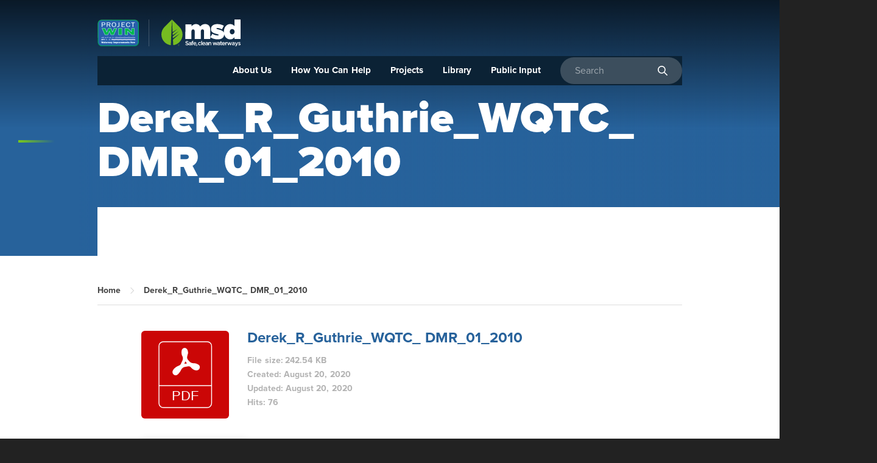

--- FILE ---
content_type: text/html; charset=UTF-8
request_url: https://www.msdprojectwin.org/wpfd_file/derek_r_guthrie_wqtc_-dmr_01_2010/
body_size: 72129
content:
<!doctype html>
<html lang="en-US">
<head>

	<meta charset="UTF-8" />
	<meta http-equiv="X-UA-Compatible" content="IE=edge"><script type="text/javascript">(window.NREUM||(NREUM={})).init={privacy:{cookies_enabled:true},ajax:{deny_list:["bam.nr-data.net"]},feature_flags:["soft_nav"],distributed_tracing:{enabled:true}};(window.NREUM||(NREUM={})).loader_config={agentID:"1385970356",accountID:"3550856",trustKey:"66686",xpid:"VwMCUV5WDhABVlNWAgYBU10F",licenseKey:"NRJS-218c7b2a44c511f2650",applicationID:"1224576594",browserID:"1385970356"};;/*! For license information please see nr-loader-spa-1.308.0.min.js.LICENSE.txt */
(()=>{var e,t,r={384:(e,t,r)=>{"use strict";r.d(t,{NT:()=>a,US:()=>u,Zm:()=>o,bQ:()=>d,dV:()=>c,pV:()=>l});var n=r(6154),i=r(1863),s=r(1910);const a={beacon:"bam.nr-data.net",errorBeacon:"bam.nr-data.net"};function o(){return n.gm.NREUM||(n.gm.NREUM={}),void 0===n.gm.newrelic&&(n.gm.newrelic=n.gm.NREUM),n.gm.NREUM}function c(){let e=o();return e.o||(e.o={ST:n.gm.setTimeout,SI:n.gm.setImmediate||n.gm.setInterval,CT:n.gm.clearTimeout,XHR:n.gm.XMLHttpRequest,REQ:n.gm.Request,EV:n.gm.Event,PR:n.gm.Promise,MO:n.gm.MutationObserver,FETCH:n.gm.fetch,WS:n.gm.WebSocket},(0,s.i)(...Object.values(e.o))),e}function d(e,t){let r=o();r.initializedAgents??={},t.initializedAt={ms:(0,i.t)(),date:new Date},r.initializedAgents[e]=t}function u(e,t){o()[e]=t}function l(){return function(){let e=o();const t=e.info||{};e.info={beacon:a.beacon,errorBeacon:a.errorBeacon,...t}}(),function(){let e=o();const t=e.init||{};e.init={...t}}(),c(),function(){let e=o();const t=e.loader_config||{};e.loader_config={...t}}(),o()}},782:(e,t,r)=>{"use strict";r.d(t,{T:()=>n});const n=r(860).K7.pageViewTiming},860:(e,t,r)=>{"use strict";r.d(t,{$J:()=>u,K7:()=>c,P3:()=>d,XX:()=>i,Yy:()=>o,df:()=>s,qY:()=>n,v4:()=>a});const n="events",i="jserrors",s="browser/blobs",a="rum",o="browser/logs",c={ajax:"ajax",genericEvents:"generic_events",jserrors:i,logging:"logging",metrics:"metrics",pageAction:"page_action",pageViewEvent:"page_view_event",pageViewTiming:"page_view_timing",sessionReplay:"session_replay",sessionTrace:"session_trace",softNav:"soft_navigations",spa:"spa"},d={[c.pageViewEvent]:1,[c.pageViewTiming]:2,[c.metrics]:3,[c.jserrors]:4,[c.spa]:5,[c.ajax]:6,[c.sessionTrace]:7,[c.softNav]:8,[c.sessionReplay]:9,[c.logging]:10,[c.genericEvents]:11},u={[c.pageViewEvent]:a,[c.pageViewTiming]:n,[c.ajax]:n,[c.spa]:n,[c.softNav]:n,[c.metrics]:i,[c.jserrors]:i,[c.sessionTrace]:s,[c.sessionReplay]:s,[c.logging]:o,[c.genericEvents]:"ins"}},944:(e,t,r)=>{"use strict";r.d(t,{R:()=>i});var n=r(3241);function i(e,t){"function"==typeof console.debug&&(console.debug("New Relic Warning: https://github.com/newrelic/newrelic-browser-agent/blob/main/docs/warning-codes.md#".concat(e),t),(0,n.W)({agentIdentifier:null,drained:null,type:"data",name:"warn",feature:"warn",data:{code:e,secondary:t}}))}},993:(e,t,r)=>{"use strict";r.d(t,{A$:()=>s,ET:()=>a,TZ:()=>o,p_:()=>i});var n=r(860);const i={ERROR:"ERROR",WARN:"WARN",INFO:"INFO",DEBUG:"DEBUG",TRACE:"TRACE"},s={OFF:0,ERROR:1,WARN:2,INFO:3,DEBUG:4,TRACE:5},a="log",o=n.K7.logging},1541:(e,t,r)=>{"use strict";r.d(t,{U:()=>i,f:()=>n});const n={MFE:"MFE",BA:"BA"};function i(e,t){if(2!==t?.harvestEndpointVersion)return{};const r=t.agentRef.runtime.appMetadata.agents[0].entityGuid;return e?{"source.id":e.id,"source.name":e.name,"source.type":e.type,"parent.id":e.parent?.id||r,"parent.type":e.parent?.type||n.BA}:{"entity.guid":r,appId:t.agentRef.info.applicationID}}},1687:(e,t,r)=>{"use strict";r.d(t,{Ak:()=>d,Ze:()=>h,x3:()=>u});var n=r(3241),i=r(7836),s=r(3606),a=r(860),o=r(2646);const c={};function d(e,t){const r={staged:!1,priority:a.P3[t]||0};l(e),c[e].get(t)||c[e].set(t,r)}function u(e,t){e&&c[e]&&(c[e].get(t)&&c[e].delete(t),p(e,t,!1),c[e].size&&f(e))}function l(e){if(!e)throw new Error("agentIdentifier required");c[e]||(c[e]=new Map)}function h(e="",t="feature",r=!1){if(l(e),!e||!c[e].get(t)||r)return p(e,t);c[e].get(t).staged=!0,f(e)}function f(e){const t=Array.from(c[e]);t.every(([e,t])=>t.staged)&&(t.sort((e,t)=>e[1].priority-t[1].priority),t.forEach(([t])=>{c[e].delete(t),p(e,t)}))}function p(e,t,r=!0){const a=e?i.ee.get(e):i.ee,c=s.i.handlers;if(!a.aborted&&a.backlog&&c){if((0,n.W)({agentIdentifier:e,type:"lifecycle",name:"drain",feature:t}),r){const e=a.backlog[t],r=c[t];if(r){for(let t=0;e&&t<e.length;++t)g(e[t],r);Object.entries(r).forEach(([e,t])=>{Object.values(t||{}).forEach(t=>{t[0]?.on&&t[0]?.context()instanceof o.y&&t[0].on(e,t[1])})})}}a.isolatedBacklog||delete c[t],a.backlog[t]=null,a.emit("drain-"+t,[])}}function g(e,t){var r=e[1];Object.values(t[r]||{}).forEach(t=>{var r=e[0];if(t[0]===r){var n=t[1],i=e[3],s=e[2];n.apply(i,s)}})}},1738:(e,t,r)=>{"use strict";r.d(t,{U:()=>f,Y:()=>h});var n=r(3241),i=r(9908),s=r(1863),a=r(944),o=r(5701),c=r(3969),d=r(8362),u=r(860),l=r(4261);function h(e,t,r,s){const h=s||r;!h||h[e]&&h[e]!==d.d.prototype[e]||(h[e]=function(){(0,i.p)(c.xV,["API/"+e+"/called"],void 0,u.K7.metrics,r.ee),(0,n.W)({agentIdentifier:r.agentIdentifier,drained:!!o.B?.[r.agentIdentifier],type:"data",name:"api",feature:l.Pl+e,data:{}});try{return t.apply(this,arguments)}catch(e){(0,a.R)(23,e)}})}function f(e,t,r,n,a){const o=e.info;null===r?delete o.jsAttributes[t]:o.jsAttributes[t]=r,(a||null===r)&&(0,i.p)(l.Pl+n,[(0,s.t)(),t,r],void 0,"session",e.ee)}},1741:(e,t,r)=>{"use strict";r.d(t,{W:()=>s});var n=r(944),i=r(4261);class s{#e(e,...t){if(this[e]!==s.prototype[e])return this[e](...t);(0,n.R)(35,e)}addPageAction(e,t){return this.#e(i.hG,e,t)}register(e){return this.#e(i.eY,e)}recordCustomEvent(e,t){return this.#e(i.fF,e,t)}setPageViewName(e,t){return this.#e(i.Fw,e,t)}setCustomAttribute(e,t,r){return this.#e(i.cD,e,t,r)}noticeError(e,t){return this.#e(i.o5,e,t)}setUserId(e,t=!1){return this.#e(i.Dl,e,t)}setApplicationVersion(e){return this.#e(i.nb,e)}setErrorHandler(e){return this.#e(i.bt,e)}addRelease(e,t){return this.#e(i.k6,e,t)}log(e,t){return this.#e(i.$9,e,t)}start(){return this.#e(i.d3)}finished(e){return this.#e(i.BL,e)}recordReplay(){return this.#e(i.CH)}pauseReplay(){return this.#e(i.Tb)}addToTrace(e){return this.#e(i.U2,e)}setCurrentRouteName(e){return this.#e(i.PA,e)}interaction(e){return this.#e(i.dT,e)}wrapLogger(e,t,r){return this.#e(i.Wb,e,t,r)}measure(e,t){return this.#e(i.V1,e,t)}consent(e){return this.#e(i.Pv,e)}}},1863:(e,t,r)=>{"use strict";function n(){return Math.floor(performance.now())}r.d(t,{t:()=>n})},1910:(e,t,r)=>{"use strict";r.d(t,{i:()=>s});var n=r(944);const i=new Map;function s(...e){return e.every(e=>{if(i.has(e))return i.get(e);const t="function"==typeof e?e.toString():"",r=t.includes("[native code]"),s=t.includes("nrWrapper");return r||s||(0,n.R)(64,e?.name||t),i.set(e,r),r})}},2555:(e,t,r)=>{"use strict";r.d(t,{D:()=>o,f:()=>a});var n=r(384),i=r(8122);const s={beacon:n.NT.beacon,errorBeacon:n.NT.errorBeacon,licenseKey:void 0,applicationID:void 0,sa:void 0,queueTime:void 0,applicationTime:void 0,ttGuid:void 0,user:void 0,account:void 0,product:void 0,extra:void 0,jsAttributes:{},userAttributes:void 0,atts:void 0,transactionName:void 0,tNamePlain:void 0};function a(e){try{return!!e.licenseKey&&!!e.errorBeacon&&!!e.applicationID}catch(e){return!1}}const o=e=>(0,i.a)(e,s)},2614:(e,t,r)=>{"use strict";r.d(t,{BB:()=>a,H3:()=>n,g:()=>d,iL:()=>c,tS:()=>o,uh:()=>i,wk:()=>s});const n="NRBA",i="SESSION",s=144e5,a=18e5,o={STARTED:"session-started",PAUSE:"session-pause",RESET:"session-reset",RESUME:"session-resume",UPDATE:"session-update"},c={SAME_TAB:"same-tab",CROSS_TAB:"cross-tab"},d={OFF:0,FULL:1,ERROR:2}},2646:(e,t,r)=>{"use strict";r.d(t,{y:()=>n});class n{constructor(e){this.contextId=e}}},2843:(e,t,r)=>{"use strict";r.d(t,{G:()=>s,u:()=>i});var n=r(3878);function i(e,t=!1,r,i){(0,n.DD)("visibilitychange",function(){if(t)return void("hidden"===document.visibilityState&&e());e(document.visibilityState)},r,i)}function s(e,t,r){(0,n.sp)("pagehide",e,t,r)}},3241:(e,t,r)=>{"use strict";r.d(t,{W:()=>s});var n=r(6154);const i="newrelic";function s(e={}){try{n.gm.dispatchEvent(new CustomEvent(i,{detail:e}))}catch(e){}}},3304:(e,t,r)=>{"use strict";r.d(t,{A:()=>s});var n=r(7836);const i=()=>{const e=new WeakSet;return(t,r)=>{if("object"==typeof r&&null!==r){if(e.has(r))return;e.add(r)}return r}};function s(e){try{return JSON.stringify(e,i())??""}catch(e){try{n.ee.emit("internal-error",[e])}catch(e){}return""}}},3333:(e,t,r)=>{"use strict";r.d(t,{$v:()=>u,TZ:()=>n,Xh:()=>c,Zp:()=>i,kd:()=>d,mq:()=>o,nf:()=>a,qN:()=>s});const n=r(860).K7.genericEvents,i=["auxclick","click","copy","keydown","paste","scrollend"],s=["focus","blur"],a=4,o=1e3,c=2e3,d=["PageAction","UserAction","BrowserPerformance"],u={RESOURCES:"experimental.resources",REGISTER:"register"}},3434:(e,t,r)=>{"use strict";r.d(t,{Jt:()=>s,YM:()=>d});var n=r(7836),i=r(5607);const s="nr@original:".concat(i.W),a=50;var o=Object.prototype.hasOwnProperty,c=!1;function d(e,t){return e||(e=n.ee),r.inPlace=function(e,t,n,i,s){n||(n="");const a="-"===n.charAt(0);for(let o=0;o<t.length;o++){const c=t[o],d=e[c];l(d)||(e[c]=r(d,a?c+n:n,i,c,s))}},r.flag=s,r;function r(t,r,n,c,d){return l(t)?t:(r||(r=""),nrWrapper[s]=t,function(e,t,r){if(Object.defineProperty&&Object.keys)try{return Object.keys(e).forEach(function(r){Object.defineProperty(t,r,{get:function(){return e[r]},set:function(t){return e[r]=t,t}})}),t}catch(e){u([e],r)}for(var n in e)o.call(e,n)&&(t[n]=e[n])}(t,nrWrapper,e),nrWrapper);function nrWrapper(){var s,o,l,h;let f;try{o=this,s=[...arguments],l="function"==typeof n?n(s,o):n||{}}catch(t){u([t,"",[s,o,c],l],e)}i(r+"start",[s,o,c],l,d);const p=performance.now();let g;try{return h=t.apply(o,s),g=performance.now(),h}catch(e){throw g=performance.now(),i(r+"err",[s,o,e],l,d),f=e,f}finally{const e=g-p,t={start:p,end:g,duration:e,isLongTask:e>=a,methodName:c,thrownError:f};t.isLongTask&&i("long-task",[t,o],l,d),i(r+"end",[s,o,h],l,d)}}}function i(r,n,i,s){if(!c||t){var a=c;c=!0;try{e.emit(r,n,i,t,s)}catch(t){u([t,r,n,i],e)}c=a}}}function u(e,t){t||(t=n.ee);try{t.emit("internal-error",e)}catch(e){}}function l(e){return!(e&&"function"==typeof e&&e.apply&&!e[s])}},3606:(e,t,r)=>{"use strict";r.d(t,{i:()=>s});var n=r(9908);s.on=a;var i=s.handlers={};function s(e,t,r,s){a(s||n.d,i,e,t,r)}function a(e,t,r,i,s){s||(s="feature"),e||(e=n.d);var a=t[s]=t[s]||{};(a[r]=a[r]||[]).push([e,i])}},3738:(e,t,r)=>{"use strict";r.d(t,{He:()=>i,Kp:()=>o,Lc:()=>d,Rz:()=>u,TZ:()=>n,bD:()=>s,d3:()=>a,jx:()=>l,sl:()=>h,uP:()=>c});const n=r(860).K7.sessionTrace,i="bstResource",s="resource",a="-start",o="-end",c="fn"+a,d="fn"+o,u="pushState",l=1e3,h=3e4},3785:(e,t,r)=>{"use strict";r.d(t,{R:()=>c,b:()=>d});var n=r(9908),i=r(1863),s=r(860),a=r(3969),o=r(993);function c(e,t,r={},c=o.p_.INFO,d=!0,u,l=(0,i.t)()){(0,n.p)(a.xV,["API/logging/".concat(c.toLowerCase(),"/called")],void 0,s.K7.metrics,e),(0,n.p)(o.ET,[l,t,r,c,d,u],void 0,s.K7.logging,e)}function d(e){return"string"==typeof e&&Object.values(o.p_).some(t=>t===e.toUpperCase().trim())}},3878:(e,t,r)=>{"use strict";function n(e,t){return{capture:e,passive:!1,signal:t}}function i(e,t,r=!1,i){window.addEventListener(e,t,n(r,i))}function s(e,t,r=!1,i){document.addEventListener(e,t,n(r,i))}r.d(t,{DD:()=>s,jT:()=>n,sp:()=>i})},3962:(e,t,r)=>{"use strict";r.d(t,{AM:()=>a,O2:()=>l,OV:()=>s,Qu:()=>h,TZ:()=>c,ih:()=>f,pP:()=>o,t1:()=>u,tC:()=>i,wD:()=>d});var n=r(860);const i=["click","keydown","submit"],s="popstate",a="api",o="initialPageLoad",c=n.K7.softNav,d=5e3,u=500,l={INITIAL_PAGE_LOAD:"",ROUTE_CHANGE:1,UNSPECIFIED:2},h={INTERACTION:1,AJAX:2,CUSTOM_END:3,CUSTOM_TRACER:4},f={IP:"in progress",PF:"pending finish",FIN:"finished",CAN:"cancelled"}},3969:(e,t,r)=>{"use strict";r.d(t,{TZ:()=>n,XG:()=>o,rs:()=>i,xV:()=>a,z_:()=>s});const n=r(860).K7.metrics,i="sm",s="cm",a="storeSupportabilityMetrics",o="storeEventMetrics"},4234:(e,t,r)=>{"use strict";r.d(t,{W:()=>s});var n=r(7836),i=r(1687);class s{constructor(e,t){this.agentIdentifier=e,this.ee=n.ee.get(e),this.featureName=t,this.blocked=!1}deregisterDrain(){(0,i.x3)(this.agentIdentifier,this.featureName)}}},4261:(e,t,r)=>{"use strict";r.d(t,{$9:()=>u,BL:()=>c,CH:()=>p,Dl:()=>R,Fw:()=>w,PA:()=>v,Pl:()=>n,Pv:()=>A,Tb:()=>h,U2:()=>a,V1:()=>E,Wb:()=>T,bt:()=>y,cD:()=>b,d3:()=>x,dT:()=>d,eY:()=>g,fF:()=>f,hG:()=>s,hw:()=>i,k6:()=>o,nb:()=>m,o5:()=>l});const n="api-",i=n+"ixn-",s="addPageAction",a="addToTrace",o="addRelease",c="finished",d="interaction",u="log",l="noticeError",h="pauseReplay",f="recordCustomEvent",p="recordReplay",g="register",m="setApplicationVersion",v="setCurrentRouteName",b="setCustomAttribute",y="setErrorHandler",w="setPageViewName",R="setUserId",x="start",T="wrapLogger",E="measure",A="consent"},5205:(e,t,r)=>{"use strict";r.d(t,{j:()=>S});var n=r(384),i=r(1741);var s=r(2555),a=r(3333);const o=e=>{if(!e||"string"!=typeof e)return!1;try{document.createDocumentFragment().querySelector(e)}catch{return!1}return!0};var c=r(2614),d=r(944),u=r(8122);const l="[data-nr-mask]",h=e=>(0,u.a)(e,(()=>{const e={feature_flags:[],experimental:{allow_registered_children:!1,resources:!1},mask_selector:"*",block_selector:"[data-nr-block]",mask_input_options:{color:!1,date:!1,"datetime-local":!1,email:!1,month:!1,number:!1,range:!1,search:!1,tel:!1,text:!1,time:!1,url:!1,week:!1,textarea:!1,select:!1,password:!0}};return{ajax:{deny_list:void 0,block_internal:!0,enabled:!0,autoStart:!0},api:{get allow_registered_children(){return e.feature_flags.includes(a.$v.REGISTER)||e.experimental.allow_registered_children},set allow_registered_children(t){e.experimental.allow_registered_children=t},duplicate_registered_data:!1},browser_consent_mode:{enabled:!1},distributed_tracing:{enabled:void 0,exclude_newrelic_header:void 0,cors_use_newrelic_header:void 0,cors_use_tracecontext_headers:void 0,allowed_origins:void 0},get feature_flags(){return e.feature_flags},set feature_flags(t){e.feature_flags=t},generic_events:{enabled:!0,autoStart:!0},harvest:{interval:30},jserrors:{enabled:!0,autoStart:!0},logging:{enabled:!0,autoStart:!0},metrics:{enabled:!0,autoStart:!0},obfuscate:void 0,page_action:{enabled:!0},page_view_event:{enabled:!0,autoStart:!0},page_view_timing:{enabled:!0,autoStart:!0},performance:{capture_marks:!1,capture_measures:!1,capture_detail:!0,resources:{get enabled(){return e.feature_flags.includes(a.$v.RESOURCES)||e.experimental.resources},set enabled(t){e.experimental.resources=t},asset_types:[],first_party_domains:[],ignore_newrelic:!0}},privacy:{cookies_enabled:!0},proxy:{assets:void 0,beacon:void 0},session:{expiresMs:c.wk,inactiveMs:c.BB},session_replay:{autoStart:!0,enabled:!1,preload:!1,sampling_rate:10,error_sampling_rate:100,collect_fonts:!1,inline_images:!1,fix_stylesheets:!0,mask_all_inputs:!0,get mask_text_selector(){return e.mask_selector},set mask_text_selector(t){o(t)?e.mask_selector="".concat(t,",").concat(l):""===t||null===t?e.mask_selector=l:(0,d.R)(5,t)},get block_class(){return"nr-block"},get ignore_class(){return"nr-ignore"},get mask_text_class(){return"nr-mask"},get block_selector(){return e.block_selector},set block_selector(t){o(t)?e.block_selector+=",".concat(t):""!==t&&(0,d.R)(6,t)},get mask_input_options(){return e.mask_input_options},set mask_input_options(t){t&&"object"==typeof t?e.mask_input_options={...t,password:!0}:(0,d.R)(7,t)}},session_trace:{enabled:!0,autoStart:!0},soft_navigations:{enabled:!0,autoStart:!0},spa:{enabled:!0,autoStart:!0},ssl:void 0,user_actions:{enabled:!0,elementAttributes:["id","className","tagName","type"]}}})());var f=r(6154),p=r(9324);let g=0;const m={buildEnv:p.F3,distMethod:p.Xs,version:p.xv,originTime:f.WN},v={consented:!1},b={appMetadata:{},get consented(){return this.session?.state?.consent||v.consented},set consented(e){v.consented=e},customTransaction:void 0,denyList:void 0,disabled:!1,harvester:void 0,isolatedBacklog:!1,isRecording:!1,loaderType:void 0,maxBytes:3e4,obfuscator:void 0,onerror:void 0,ptid:void 0,releaseIds:{},session:void 0,timeKeeper:void 0,registeredEntities:[],jsAttributesMetadata:{bytes:0},get harvestCount(){return++g}},y=e=>{const t=(0,u.a)(e,b),r=Object.keys(m).reduce((e,t)=>(e[t]={value:m[t],writable:!1,configurable:!0,enumerable:!0},e),{});return Object.defineProperties(t,r)};var w=r(5701);const R=e=>{const t=e.startsWith("http");e+="/",r.p=t?e:"https://"+e};var x=r(7836),T=r(3241);const E={accountID:void 0,trustKey:void 0,agentID:void 0,licenseKey:void 0,applicationID:void 0,xpid:void 0},A=e=>(0,u.a)(e,E),_=new Set;function S(e,t={},r,a){let{init:o,info:c,loader_config:d,runtime:u={},exposed:l=!0}=t;if(!c){const e=(0,n.pV)();o=e.init,c=e.info,d=e.loader_config}e.init=h(o||{}),e.loader_config=A(d||{}),c.jsAttributes??={},f.bv&&(c.jsAttributes.isWorker=!0),e.info=(0,s.D)(c);const p=e.init,g=[c.beacon,c.errorBeacon];_.has(e.agentIdentifier)||(p.proxy.assets&&(R(p.proxy.assets),g.push(p.proxy.assets)),p.proxy.beacon&&g.push(p.proxy.beacon),e.beacons=[...g],function(e){const t=(0,n.pV)();Object.getOwnPropertyNames(i.W.prototype).forEach(r=>{const n=i.W.prototype[r];if("function"!=typeof n||"constructor"===n)return;let s=t[r];e[r]&&!1!==e.exposed&&"micro-agent"!==e.runtime?.loaderType&&(t[r]=(...t)=>{const n=e[r](...t);return s?s(...t):n})})}(e),(0,n.US)("activatedFeatures",w.B)),u.denyList=[...p.ajax.deny_list||[],...p.ajax.block_internal?g:[]],u.ptid=e.agentIdentifier,u.loaderType=r,e.runtime=y(u),_.has(e.agentIdentifier)||(e.ee=x.ee.get(e.agentIdentifier),e.exposed=l,(0,T.W)({agentIdentifier:e.agentIdentifier,drained:!!w.B?.[e.agentIdentifier],type:"lifecycle",name:"initialize",feature:void 0,data:e.config})),_.add(e.agentIdentifier)}},5270:(e,t,r)=>{"use strict";r.d(t,{Aw:()=>a,SR:()=>s,rF:()=>o});var n=r(384),i=r(7767);function s(e){return!!(0,n.dV)().o.MO&&(0,i.V)(e)&&!0===e?.session_trace.enabled}function a(e){return!0===e?.session_replay.preload&&s(e)}function o(e,t){try{if("string"==typeof t?.type){if("password"===t.type.toLowerCase())return"*".repeat(e?.length||0);if(void 0!==t?.dataset?.nrUnmask||t?.classList?.contains("nr-unmask"))return e}}catch(e){}return"string"==typeof e?e.replace(/[\S]/g,"*"):"*".repeat(e?.length||0)}},5289:(e,t,r)=>{"use strict";r.d(t,{GG:()=>a,Qr:()=>c,sB:()=>o});var n=r(3878),i=r(6389);function s(){return"undefined"==typeof document||"complete"===document.readyState}function a(e,t){if(s())return e();const r=(0,i.J)(e),a=setInterval(()=>{s()&&(clearInterval(a),r())},500);(0,n.sp)("load",r,t)}function o(e){if(s())return e();(0,n.DD)("DOMContentLoaded",e)}function c(e){if(s())return e();(0,n.sp)("popstate",e)}},5607:(e,t,r)=>{"use strict";r.d(t,{W:()=>n});const n=(0,r(9566).bz)()},5701:(e,t,r)=>{"use strict";r.d(t,{B:()=>s,t:()=>a});var n=r(3241);const i=new Set,s={};function a(e,t){const r=t.agentIdentifier;s[r]??={},e&&"object"==typeof e&&(i.has(r)||(t.ee.emit("rumresp",[e]),s[r]=e,i.add(r),(0,n.W)({agentIdentifier:r,loaded:!0,drained:!0,type:"lifecycle",name:"load",feature:void 0,data:e})))}},6154:(e,t,r)=>{"use strict";r.d(t,{OF:()=>d,RI:()=>i,WN:()=>h,bv:()=>s,eN:()=>f,gm:()=>a,lR:()=>l,m:()=>c,mw:()=>o,sb:()=>u});var n=r(1863);const i="undefined"!=typeof window&&!!window.document,s="undefined"!=typeof WorkerGlobalScope&&("undefined"!=typeof self&&self instanceof WorkerGlobalScope&&self.navigator instanceof WorkerNavigator||"undefined"!=typeof globalThis&&globalThis instanceof WorkerGlobalScope&&globalThis.navigator instanceof WorkerNavigator),a=i?window:"undefined"!=typeof WorkerGlobalScope&&("undefined"!=typeof self&&self instanceof WorkerGlobalScope&&self||"undefined"!=typeof globalThis&&globalThis instanceof WorkerGlobalScope&&globalThis),o=Boolean("hidden"===a?.document?.visibilityState),c=""+a?.location,d=/iPad|iPhone|iPod/.test(a.navigator?.userAgent),u=d&&"undefined"==typeof SharedWorker,l=(()=>{const e=a.navigator?.userAgent?.match(/Firefox[/\s](\d+\.\d+)/);return Array.isArray(e)&&e.length>=2?+e[1]:0})(),h=Date.now()-(0,n.t)(),f=()=>"undefined"!=typeof PerformanceNavigationTiming&&a?.performance?.getEntriesByType("navigation")?.[0]?.responseStart},6344:(e,t,r)=>{"use strict";r.d(t,{BB:()=>u,Qb:()=>l,TZ:()=>i,Ug:()=>a,Vh:()=>s,_s:()=>o,bc:()=>d,yP:()=>c});var n=r(2614);const i=r(860).K7.sessionReplay,s="errorDuringReplay",a=.12,o={DomContentLoaded:0,Load:1,FullSnapshot:2,IncrementalSnapshot:3,Meta:4,Custom:5},c={[n.g.ERROR]:15e3,[n.g.FULL]:3e5,[n.g.OFF]:0},d={RESET:{message:"Session was reset",sm:"Reset"},IMPORT:{message:"Recorder failed to import",sm:"Import"},TOO_MANY:{message:"429: Too Many Requests",sm:"Too-Many"},TOO_BIG:{message:"Payload was too large",sm:"Too-Big"},CROSS_TAB:{message:"Session Entity was set to OFF on another tab",sm:"Cross-Tab"},ENTITLEMENTS:{message:"Session Replay is not allowed and will not be started",sm:"Entitlement"}},u=5e3,l={API:"api",RESUME:"resume",SWITCH_TO_FULL:"switchToFull",INITIALIZE:"initialize",PRELOAD:"preload"}},6389:(e,t,r)=>{"use strict";function n(e,t=500,r={}){const n=r?.leading||!1;let i;return(...r)=>{n&&void 0===i&&(e.apply(this,r),i=setTimeout(()=>{i=clearTimeout(i)},t)),n||(clearTimeout(i),i=setTimeout(()=>{e.apply(this,r)},t))}}function i(e){let t=!1;return(...r)=>{t||(t=!0,e.apply(this,r))}}r.d(t,{J:()=>i,s:()=>n})},6630:(e,t,r)=>{"use strict";r.d(t,{T:()=>n});const n=r(860).K7.pageViewEvent},6774:(e,t,r)=>{"use strict";r.d(t,{T:()=>n});const n=r(860).K7.jserrors},7295:(e,t,r)=>{"use strict";r.d(t,{Xv:()=>a,gX:()=>i,iW:()=>s});var n=[];function i(e){if(!e||s(e))return!1;if(0===n.length)return!0;if("*"===n[0].hostname)return!1;for(var t=0;t<n.length;t++){var r=n[t];if(r.hostname.test(e.hostname)&&r.pathname.test(e.pathname))return!1}return!0}function s(e){return void 0===e.hostname}function a(e){if(n=[],e&&e.length)for(var t=0;t<e.length;t++){let r=e[t];if(!r)continue;if("*"===r)return void(n=[{hostname:"*"}]);0===r.indexOf("http://")?r=r.substring(7):0===r.indexOf("https://")&&(r=r.substring(8));const i=r.indexOf("/");let s,a;i>0?(s=r.substring(0,i),a=r.substring(i)):(s=r,a="*");let[c]=s.split(":");n.push({hostname:o(c),pathname:o(a,!0)})}}function o(e,t=!1){const r=e.replace(/[.+?^${}()|[\]\\]/g,e=>"\\"+e).replace(/\*/g,".*?");return new RegExp((t?"^":"")+r+"$")}},7485:(e,t,r)=>{"use strict";r.d(t,{D:()=>i});var n=r(6154);function i(e){if(0===(e||"").indexOf("data:"))return{protocol:"data"};try{const t=new URL(e,location.href),r={port:t.port,hostname:t.hostname,pathname:t.pathname,search:t.search,protocol:t.protocol.slice(0,t.protocol.indexOf(":")),sameOrigin:t.protocol===n.gm?.location?.protocol&&t.host===n.gm?.location?.host};return r.port&&""!==r.port||("http:"===t.protocol&&(r.port="80"),"https:"===t.protocol&&(r.port="443")),r.pathname&&""!==r.pathname?r.pathname.startsWith("/")||(r.pathname="/".concat(r.pathname)):r.pathname="/",r}catch(e){return{}}}},7699:(e,t,r)=>{"use strict";r.d(t,{It:()=>s,KC:()=>o,No:()=>i,qh:()=>a});var n=r(860);const i=16e3,s=1e6,a="SESSION_ERROR",o={[n.K7.logging]:!0,[n.K7.genericEvents]:!1,[n.K7.jserrors]:!1,[n.K7.ajax]:!1}},7767:(e,t,r)=>{"use strict";r.d(t,{V:()=>i});var n=r(6154);const i=e=>n.RI&&!0===e?.privacy.cookies_enabled},7836:(e,t,r)=>{"use strict";r.d(t,{P:()=>o,ee:()=>c});var n=r(384),i=r(8990),s=r(2646),a=r(5607);const o="nr@context:".concat(a.W),c=function e(t,r){var n={},a={},u={},l=!1;try{l=16===r.length&&d.initializedAgents?.[r]?.runtime.isolatedBacklog}catch(e){}var h={on:p,addEventListener:p,removeEventListener:function(e,t){var r=n[e];if(!r)return;for(var i=0;i<r.length;i++)r[i]===t&&r.splice(i,1)},emit:function(e,r,n,i,s){!1!==s&&(s=!0);if(c.aborted&&!i)return;t&&s&&t.emit(e,r,n);var o=f(n);g(e).forEach(e=>{e.apply(o,r)});var d=v()[a[e]];d&&d.push([h,e,r,o]);return o},get:m,listeners:g,context:f,buffer:function(e,t){const r=v();if(t=t||"feature",h.aborted)return;Object.entries(e||{}).forEach(([e,n])=>{a[n]=t,t in r||(r[t]=[])})},abort:function(){h._aborted=!0,Object.keys(h.backlog).forEach(e=>{delete h.backlog[e]})},isBuffering:function(e){return!!v()[a[e]]},debugId:r,backlog:l?{}:t&&"object"==typeof t.backlog?t.backlog:{},isolatedBacklog:l};return Object.defineProperty(h,"aborted",{get:()=>{let e=h._aborted||!1;return e||(t&&(e=t.aborted),e)}}),h;function f(e){return e&&e instanceof s.y?e:e?(0,i.I)(e,o,()=>new s.y(o)):new s.y(o)}function p(e,t){n[e]=g(e).concat(t)}function g(e){return n[e]||[]}function m(t){return u[t]=u[t]||e(h,t)}function v(){return h.backlog}}(void 0,"globalEE"),d=(0,n.Zm)();d.ee||(d.ee=c)},8122:(e,t,r)=>{"use strict";r.d(t,{a:()=>i});var n=r(944);function i(e,t){try{if(!e||"object"!=typeof e)return(0,n.R)(3);if(!t||"object"!=typeof t)return(0,n.R)(4);const r=Object.create(Object.getPrototypeOf(t),Object.getOwnPropertyDescriptors(t)),s=0===Object.keys(r).length?e:r;for(let a in s)if(void 0!==e[a])try{if(null===e[a]){r[a]=null;continue}Array.isArray(e[a])&&Array.isArray(t[a])?r[a]=Array.from(new Set([...e[a],...t[a]])):"object"==typeof e[a]&&"object"==typeof t[a]?r[a]=i(e[a],t[a]):r[a]=e[a]}catch(e){r[a]||(0,n.R)(1,e)}return r}catch(e){(0,n.R)(2,e)}}},8139:(e,t,r)=>{"use strict";r.d(t,{u:()=>h});var n=r(7836),i=r(3434),s=r(8990),a=r(6154);const o={},c=a.gm.XMLHttpRequest,d="addEventListener",u="removeEventListener",l="nr@wrapped:".concat(n.P);function h(e){var t=function(e){return(e||n.ee).get("events")}(e);if(o[t.debugId]++)return t;o[t.debugId]=1;var r=(0,i.YM)(t,!0);function h(e){r.inPlace(e,[d,u],"-",p)}function p(e,t){return e[1]}return"getPrototypeOf"in Object&&(a.RI&&f(document,h),c&&f(c.prototype,h),f(a.gm,h)),t.on(d+"-start",function(e,t){var n=e[1];if(null!==n&&("function"==typeof n||"object"==typeof n)&&"newrelic"!==e[0]){var i=(0,s.I)(n,l,function(){var e={object:function(){if("function"!=typeof n.handleEvent)return;return n.handleEvent.apply(n,arguments)},function:n}[typeof n];return e?r(e,"fn-",null,e.name||"anonymous"):n});this.wrapped=e[1]=i}}),t.on(u+"-start",function(e){e[1]=this.wrapped||e[1]}),t}function f(e,t,...r){let n=e;for(;"object"==typeof n&&!Object.prototype.hasOwnProperty.call(n,d);)n=Object.getPrototypeOf(n);n&&t(n,...r)}},8362:(e,t,r)=>{"use strict";r.d(t,{d:()=>s});var n=r(9566),i=r(1741);class s extends i.W{agentIdentifier=(0,n.LA)(16)}},8374:(e,t,r)=>{r.nc=(()=>{try{return document?.currentScript?.nonce}catch(e){}return""})()},8990:(e,t,r)=>{"use strict";r.d(t,{I:()=>i});var n=Object.prototype.hasOwnProperty;function i(e,t,r){if(n.call(e,t))return e[t];var i=r();if(Object.defineProperty&&Object.keys)try{return Object.defineProperty(e,t,{value:i,writable:!0,enumerable:!1}),i}catch(e){}return e[t]=i,i}},9119:(e,t,r)=>{"use strict";r.d(t,{L:()=>s});var n=/([^?#]*)[^#]*(#[^?]*|$).*/,i=/([^?#]*)().*/;function s(e,t){return e?e.replace(t?n:i,"$1$2"):e}},9300:(e,t,r)=>{"use strict";r.d(t,{T:()=>n});const n=r(860).K7.ajax},9324:(e,t,r)=>{"use strict";r.d(t,{AJ:()=>a,F3:()=>i,Xs:()=>s,Yq:()=>o,xv:()=>n});const n="1.308.0",i="PROD",s="CDN",a="@newrelic/rrweb",o="1.0.1"},9566:(e,t,r)=>{"use strict";r.d(t,{LA:()=>o,ZF:()=>c,bz:()=>a,el:()=>d});var n=r(6154);const i="xxxxxxxx-xxxx-4xxx-yxxx-xxxxxxxxxxxx";function s(e,t){return e?15&e[t]:16*Math.random()|0}function a(){const e=n.gm?.crypto||n.gm?.msCrypto;let t,r=0;return e&&e.getRandomValues&&(t=e.getRandomValues(new Uint8Array(30))),i.split("").map(e=>"x"===e?s(t,r++).toString(16):"y"===e?(3&s()|8).toString(16):e).join("")}function o(e){const t=n.gm?.crypto||n.gm?.msCrypto;let r,i=0;t&&t.getRandomValues&&(r=t.getRandomValues(new Uint8Array(e)));const a=[];for(var o=0;o<e;o++)a.push(s(r,i++).toString(16));return a.join("")}function c(){return o(16)}function d(){return o(32)}},9908:(e,t,r)=>{"use strict";r.d(t,{d:()=>n,p:()=>i});var n=r(7836).ee.get("handle");function i(e,t,r,i,s){s?(s.buffer([e],i),s.emit(e,t,r)):(n.buffer([e],i),n.emit(e,t,r))}}},n={};function i(e){var t=n[e];if(void 0!==t)return t.exports;var s=n[e]={exports:{}};return r[e](s,s.exports,i),s.exports}i.m=r,i.d=(e,t)=>{for(var r in t)i.o(t,r)&&!i.o(e,r)&&Object.defineProperty(e,r,{enumerable:!0,get:t[r]})},i.f={},i.e=e=>Promise.all(Object.keys(i.f).reduce((t,r)=>(i.f[r](e,t),t),[])),i.u=e=>({212:"nr-spa-compressor",249:"nr-spa-recorder",478:"nr-spa"}[e]+"-1.308.0.min.js"),i.o=(e,t)=>Object.prototype.hasOwnProperty.call(e,t),e={},t="NRBA-1.308.0.PROD:",i.l=(r,n,s,a)=>{if(e[r])e[r].push(n);else{var o,c;if(void 0!==s)for(var d=document.getElementsByTagName("script"),u=0;u<d.length;u++){var l=d[u];if(l.getAttribute("src")==r||l.getAttribute("data-webpack")==t+s){o=l;break}}if(!o){c=!0;var h={478:"sha512-RSfSVnmHk59T/uIPbdSE0LPeqcEdF4/+XhfJdBuccH5rYMOEZDhFdtnh6X6nJk7hGpzHd9Ujhsy7lZEz/ORYCQ==",249:"sha512-ehJXhmntm85NSqW4MkhfQqmeKFulra3klDyY0OPDUE+sQ3GokHlPh1pmAzuNy//3j4ac6lzIbmXLvGQBMYmrkg==",212:"sha512-B9h4CR46ndKRgMBcK+j67uSR2RCnJfGefU+A7FrgR/k42ovXy5x/MAVFiSvFxuVeEk/pNLgvYGMp1cBSK/G6Fg=="};(o=document.createElement("script")).charset="utf-8",i.nc&&o.setAttribute("nonce",i.nc),o.setAttribute("data-webpack",t+s),o.src=r,0!==o.src.indexOf(window.location.origin+"/")&&(o.crossOrigin="anonymous"),h[a]&&(o.integrity=h[a])}e[r]=[n];var f=(t,n)=>{o.onerror=o.onload=null,clearTimeout(p);var i=e[r];if(delete e[r],o.parentNode&&o.parentNode.removeChild(o),i&&i.forEach(e=>e(n)),t)return t(n)},p=setTimeout(f.bind(null,void 0,{type:"timeout",target:o}),12e4);o.onerror=f.bind(null,o.onerror),o.onload=f.bind(null,o.onload),c&&document.head.appendChild(o)}},i.r=e=>{"undefined"!=typeof Symbol&&Symbol.toStringTag&&Object.defineProperty(e,Symbol.toStringTag,{value:"Module"}),Object.defineProperty(e,"__esModule",{value:!0})},i.p="https://js-agent.newrelic.com/",(()=>{var e={38:0,788:0};i.f.j=(t,r)=>{var n=i.o(e,t)?e[t]:void 0;if(0!==n)if(n)r.push(n[2]);else{var s=new Promise((r,i)=>n=e[t]=[r,i]);r.push(n[2]=s);var a=i.p+i.u(t),o=new Error;i.l(a,r=>{if(i.o(e,t)&&(0!==(n=e[t])&&(e[t]=void 0),n)){var s=r&&("load"===r.type?"missing":r.type),a=r&&r.target&&r.target.src;o.message="Loading chunk "+t+" failed: ("+s+": "+a+")",o.name="ChunkLoadError",o.type=s,o.request=a,n[1](o)}},"chunk-"+t,t)}};var t=(t,r)=>{var n,s,[a,o,c]=r,d=0;if(a.some(t=>0!==e[t])){for(n in o)i.o(o,n)&&(i.m[n]=o[n]);if(c)c(i)}for(t&&t(r);d<a.length;d++)s=a[d],i.o(e,s)&&e[s]&&e[s][0](),e[s]=0},r=self["webpackChunk:NRBA-1.308.0.PROD"]=self["webpackChunk:NRBA-1.308.0.PROD"]||[];r.forEach(t.bind(null,0)),r.push=t.bind(null,r.push.bind(r))})(),(()=>{"use strict";i(8374);var e=i(8362),t=i(860);const r=Object.values(t.K7);var n=i(5205);var s=i(9908),a=i(1863),o=i(4261),c=i(1738);var d=i(1687),u=i(4234),l=i(5289),h=i(6154),f=i(944),p=i(5270),g=i(7767),m=i(6389),v=i(7699);class b extends u.W{constructor(e,t){super(e.agentIdentifier,t),this.agentRef=e,this.abortHandler=void 0,this.featAggregate=void 0,this.loadedSuccessfully=void 0,this.onAggregateImported=new Promise(e=>{this.loadedSuccessfully=e}),this.deferred=Promise.resolve(),!1===e.init[this.featureName].autoStart?this.deferred=new Promise((t,r)=>{this.ee.on("manual-start-all",(0,m.J)(()=>{(0,d.Ak)(e.agentIdentifier,this.featureName),t()}))}):(0,d.Ak)(e.agentIdentifier,t)}importAggregator(e,t,r={}){if(this.featAggregate)return;const n=async()=>{let n;await this.deferred;try{if((0,g.V)(e.init)){const{setupAgentSession:t}=await i.e(478).then(i.bind(i,8766));n=t(e)}}catch(e){(0,f.R)(20,e),this.ee.emit("internal-error",[e]),(0,s.p)(v.qh,[e],void 0,this.featureName,this.ee)}try{if(!this.#t(this.featureName,n,e.init))return(0,d.Ze)(this.agentIdentifier,this.featureName),void this.loadedSuccessfully(!1);const{Aggregate:i}=await t();this.featAggregate=new i(e,r),e.runtime.harvester.initializedAggregates.push(this.featAggregate),this.loadedSuccessfully(!0)}catch(e){(0,f.R)(34,e),this.abortHandler?.(),(0,d.Ze)(this.agentIdentifier,this.featureName,!0),this.loadedSuccessfully(!1),this.ee&&this.ee.abort()}};h.RI?(0,l.GG)(()=>n(),!0):n()}#t(e,r,n){if(this.blocked)return!1;switch(e){case t.K7.sessionReplay:return(0,p.SR)(n)&&!!r;case t.K7.sessionTrace:return!!r;default:return!0}}}var y=i(6630),w=i(2614),R=i(3241);class x extends b{static featureName=y.T;constructor(e){var t;super(e,y.T),this.setupInspectionEvents(e.agentIdentifier),t=e,(0,c.Y)(o.Fw,function(e,r){"string"==typeof e&&("/"!==e.charAt(0)&&(e="/"+e),t.runtime.customTransaction=(r||"http://custom.transaction")+e,(0,s.p)(o.Pl+o.Fw,[(0,a.t)()],void 0,void 0,t.ee))},t),this.importAggregator(e,()=>i.e(478).then(i.bind(i,2467)))}setupInspectionEvents(e){const t=(t,r)=>{t&&(0,R.W)({agentIdentifier:e,timeStamp:t.timeStamp,loaded:"complete"===t.target.readyState,type:"window",name:r,data:t.target.location+""})};(0,l.sB)(e=>{t(e,"DOMContentLoaded")}),(0,l.GG)(e=>{t(e,"load")}),(0,l.Qr)(e=>{t(e,"navigate")}),this.ee.on(w.tS.UPDATE,(t,r)=>{(0,R.W)({agentIdentifier:e,type:"lifecycle",name:"session",data:r})})}}var T=i(384);class E extends e.d{constructor(e){var t;(super(),h.gm)?(this.features={},(0,T.bQ)(this.agentIdentifier,this),this.desiredFeatures=new Set(e.features||[]),this.desiredFeatures.add(x),(0,n.j)(this,e,e.loaderType||"agent"),t=this,(0,c.Y)(o.cD,function(e,r,n=!1){if("string"==typeof e){if(["string","number","boolean"].includes(typeof r)||null===r)return(0,c.U)(t,e,r,o.cD,n);(0,f.R)(40,typeof r)}else(0,f.R)(39,typeof e)},t),function(e){(0,c.Y)(o.Dl,function(t,r=!1){if("string"!=typeof t&&null!==t)return void(0,f.R)(41,typeof t);const n=e.info.jsAttributes["enduser.id"];r&&null!=n&&n!==t?(0,s.p)(o.Pl+"setUserIdAndResetSession",[t],void 0,"session",e.ee):(0,c.U)(e,"enduser.id",t,o.Dl,!0)},e)}(this),function(e){(0,c.Y)(o.nb,function(t){if("string"==typeof t||null===t)return(0,c.U)(e,"application.version",t,o.nb,!1);(0,f.R)(42,typeof t)},e)}(this),function(e){(0,c.Y)(o.d3,function(){e.ee.emit("manual-start-all")},e)}(this),function(e){(0,c.Y)(o.Pv,function(t=!0){if("boolean"==typeof t){if((0,s.p)(o.Pl+o.Pv,[t],void 0,"session",e.ee),e.runtime.consented=t,t){const t=e.features.page_view_event;t.onAggregateImported.then(e=>{const r=t.featAggregate;e&&!r.sentRum&&r.sendRum()})}}else(0,f.R)(65,typeof t)},e)}(this),this.run()):(0,f.R)(21)}get config(){return{info:this.info,init:this.init,loader_config:this.loader_config,runtime:this.runtime}}get api(){return this}run(){try{const e=function(e){const t={};return r.forEach(r=>{t[r]=!!e[r]?.enabled}),t}(this.init),n=[...this.desiredFeatures];n.sort((e,r)=>t.P3[e.featureName]-t.P3[r.featureName]),n.forEach(r=>{if(!e[r.featureName]&&r.featureName!==t.K7.pageViewEvent)return;if(r.featureName===t.K7.spa)return void(0,f.R)(67);const n=function(e){switch(e){case t.K7.ajax:return[t.K7.jserrors];case t.K7.sessionTrace:return[t.K7.ajax,t.K7.pageViewEvent];case t.K7.sessionReplay:return[t.K7.sessionTrace];case t.K7.pageViewTiming:return[t.K7.pageViewEvent];default:return[]}}(r.featureName).filter(e=>!(e in this.features));n.length>0&&(0,f.R)(36,{targetFeature:r.featureName,missingDependencies:n}),this.features[r.featureName]=new r(this)})}catch(e){(0,f.R)(22,e);for(const e in this.features)this.features[e].abortHandler?.();const t=(0,T.Zm)();delete t.initializedAgents[this.agentIdentifier]?.features,delete this.sharedAggregator;return t.ee.get(this.agentIdentifier).abort(),!1}}}var A=i(2843),_=i(782);class S extends b{static featureName=_.T;constructor(e){super(e,_.T),h.RI&&((0,A.u)(()=>(0,s.p)("docHidden",[(0,a.t)()],void 0,_.T,this.ee),!0),(0,A.G)(()=>(0,s.p)("winPagehide",[(0,a.t)()],void 0,_.T,this.ee)),this.importAggregator(e,()=>i.e(478).then(i.bind(i,9917))))}}var O=i(3969);class I extends b{static featureName=O.TZ;constructor(e){super(e,O.TZ),h.RI&&document.addEventListener("securitypolicyviolation",e=>{(0,s.p)(O.xV,["Generic/CSPViolation/Detected"],void 0,this.featureName,this.ee)}),this.importAggregator(e,()=>i.e(478).then(i.bind(i,6555)))}}var N=i(6774),P=i(3878),k=i(3304);class D{constructor(e,t,r,n,i){this.name="UncaughtError",this.message="string"==typeof e?e:(0,k.A)(e),this.sourceURL=t,this.line=r,this.column=n,this.__newrelic=i}}function C(e){return M(e)?e:new D(void 0!==e?.message?e.message:e,e?.filename||e?.sourceURL,e?.lineno||e?.line,e?.colno||e?.col,e?.__newrelic,e?.cause)}function j(e){const t="Unhandled Promise Rejection: ";if(!e?.reason)return;if(M(e.reason)){try{e.reason.message.startsWith(t)||(e.reason.message=t+e.reason.message)}catch(e){}return C(e.reason)}const r=C(e.reason);return(r.message||"").startsWith(t)||(r.message=t+r.message),r}function L(e){if(e.error instanceof SyntaxError&&!/:\d+$/.test(e.error.stack?.trim())){const t=new D(e.message,e.filename,e.lineno,e.colno,e.error.__newrelic,e.cause);return t.name=SyntaxError.name,t}return M(e.error)?e.error:C(e)}function M(e){return e instanceof Error&&!!e.stack}function H(e,r,n,i,o=(0,a.t)()){"string"==typeof e&&(e=new Error(e)),(0,s.p)("err",[e,o,!1,r,n.runtime.isRecording,void 0,i],void 0,t.K7.jserrors,n.ee),(0,s.p)("uaErr",[],void 0,t.K7.genericEvents,n.ee)}var B=i(1541),K=i(993),W=i(3785);function U(e,{customAttributes:t={},level:r=K.p_.INFO}={},n,i,s=(0,a.t)()){(0,W.R)(n.ee,e,t,r,!1,i,s)}function F(e,r,n,i,c=(0,a.t)()){(0,s.p)(o.Pl+o.hG,[c,e,r,i],void 0,t.K7.genericEvents,n.ee)}function V(e,r,n,i,c=(0,a.t)()){const{start:d,end:u,customAttributes:l}=r||{},h={customAttributes:l||{}};if("object"!=typeof h.customAttributes||"string"!=typeof e||0===e.length)return void(0,f.R)(57);const p=(e,t)=>null==e?t:"number"==typeof e?e:e instanceof PerformanceMark?e.startTime:Number.NaN;if(h.start=p(d,0),h.end=p(u,c),Number.isNaN(h.start)||Number.isNaN(h.end))(0,f.R)(57);else{if(h.duration=h.end-h.start,!(h.duration<0))return(0,s.p)(o.Pl+o.V1,[h,e,i],void 0,t.K7.genericEvents,n.ee),h;(0,f.R)(58)}}function G(e,r={},n,i,c=(0,a.t)()){(0,s.p)(o.Pl+o.fF,[c,e,r,i],void 0,t.K7.genericEvents,n.ee)}function z(e){(0,c.Y)(o.eY,function(t){return Y(e,t)},e)}function Y(e,r,n){(0,f.R)(54,"newrelic.register"),r||={},r.type=B.f.MFE,r.licenseKey||=e.info.licenseKey,r.blocked=!1,r.parent=n||{},Array.isArray(r.tags)||(r.tags=[]);const i={};r.tags.forEach(e=>{"name"!==e&&"id"!==e&&(i["source.".concat(e)]=!0)}),r.isolated??=!0;let o=()=>{};const c=e.runtime.registeredEntities;if(!r.isolated){const e=c.find(({metadata:{target:{id:e}}})=>e===r.id&&!r.isolated);if(e)return e}const d=e=>{r.blocked=!0,o=e};function u(e){return"string"==typeof e&&!!e.trim()&&e.trim().length<501||"number"==typeof e}e.init.api.allow_registered_children||d((0,m.J)(()=>(0,f.R)(55))),u(r.id)&&u(r.name)||d((0,m.J)(()=>(0,f.R)(48,r)));const l={addPageAction:(t,n={})=>g(F,[t,{...i,...n},e],r),deregister:()=>{d((0,m.J)(()=>(0,f.R)(68)))},log:(t,n={})=>g(U,[t,{...n,customAttributes:{...i,...n.customAttributes||{}}},e],r),measure:(t,n={})=>g(V,[t,{...n,customAttributes:{...i,...n.customAttributes||{}}},e],r),noticeError:(t,n={})=>g(H,[t,{...i,...n},e],r),register:(t={})=>g(Y,[e,t],l.metadata.target),recordCustomEvent:(t,n={})=>g(G,[t,{...i,...n},e],r),setApplicationVersion:e=>p("application.version",e),setCustomAttribute:(e,t)=>p(e,t),setUserId:e=>p("enduser.id",e),metadata:{customAttributes:i,target:r}},h=()=>(r.blocked&&o(),r.blocked);h()||c.push(l);const p=(e,t)=>{h()||(i[e]=t)},g=(r,n,i)=>{if(h())return;const o=(0,a.t)();(0,s.p)(O.xV,["API/register/".concat(r.name,"/called")],void 0,t.K7.metrics,e.ee);try{if(e.init.api.duplicate_registered_data&&"register"!==r.name){let e=n;if(n[1]instanceof Object){const t={"child.id":i.id,"child.type":i.type};e="customAttributes"in n[1]?[n[0],{...n[1],customAttributes:{...n[1].customAttributes,...t}},...n.slice(2)]:[n[0],{...n[1],...t},...n.slice(2)]}r(...e,void 0,o)}return r(...n,i,o)}catch(e){(0,f.R)(50,e)}};return l}class Z extends b{static featureName=N.T;constructor(e){var t;super(e,N.T),t=e,(0,c.Y)(o.o5,(e,r)=>H(e,r,t),t),function(e){(0,c.Y)(o.bt,function(t){e.runtime.onerror=t},e)}(e),function(e){let t=0;(0,c.Y)(o.k6,function(e,r){++t>10||(this.runtime.releaseIds[e.slice(-200)]=(""+r).slice(-200))},e)}(e),z(e);try{this.removeOnAbort=new AbortController}catch(e){}this.ee.on("internal-error",(t,r)=>{this.abortHandler&&(0,s.p)("ierr",[C(t),(0,a.t)(),!0,{},e.runtime.isRecording,r],void 0,this.featureName,this.ee)}),h.gm.addEventListener("unhandledrejection",t=>{this.abortHandler&&(0,s.p)("err",[j(t),(0,a.t)(),!1,{unhandledPromiseRejection:1},e.runtime.isRecording],void 0,this.featureName,this.ee)},(0,P.jT)(!1,this.removeOnAbort?.signal)),h.gm.addEventListener("error",t=>{this.abortHandler&&(0,s.p)("err",[L(t),(0,a.t)(),!1,{},e.runtime.isRecording],void 0,this.featureName,this.ee)},(0,P.jT)(!1,this.removeOnAbort?.signal)),this.abortHandler=this.#r,this.importAggregator(e,()=>i.e(478).then(i.bind(i,2176)))}#r(){this.removeOnAbort?.abort(),this.abortHandler=void 0}}var q=i(8990);let X=1;function J(e){const t=typeof e;return!e||"object"!==t&&"function"!==t?-1:e===h.gm?0:(0,q.I)(e,"nr@id",function(){return X++})}function Q(e){if("string"==typeof e&&e.length)return e.length;if("object"==typeof e){if("undefined"!=typeof ArrayBuffer&&e instanceof ArrayBuffer&&e.byteLength)return e.byteLength;if("undefined"!=typeof Blob&&e instanceof Blob&&e.size)return e.size;if(!("undefined"!=typeof FormData&&e instanceof FormData))try{return(0,k.A)(e).length}catch(e){return}}}var ee=i(8139),te=i(7836),re=i(3434);const ne={},ie=["open","send"];function se(e){var t=e||te.ee;const r=function(e){return(e||te.ee).get("xhr")}(t);if(void 0===h.gm.XMLHttpRequest)return r;if(ne[r.debugId]++)return r;ne[r.debugId]=1,(0,ee.u)(t);var n=(0,re.YM)(r),i=h.gm.XMLHttpRequest,s=h.gm.MutationObserver,a=h.gm.Promise,o=h.gm.setInterval,c="readystatechange",d=["onload","onerror","onabort","onloadstart","onloadend","onprogress","ontimeout"],u=[],l=h.gm.XMLHttpRequest=function(e){const t=new i(e),s=r.context(t);try{r.emit("new-xhr",[t],s),t.addEventListener(c,(a=s,function(){var e=this;e.readyState>3&&!a.resolved&&(a.resolved=!0,r.emit("xhr-resolved",[],e)),n.inPlace(e,d,"fn-",y)}),(0,P.jT)(!1))}catch(e){(0,f.R)(15,e);try{r.emit("internal-error",[e])}catch(e){}}var a;return t};function p(e,t){n.inPlace(t,["onreadystatechange"],"fn-",y)}if(function(e,t){for(var r in e)t[r]=e[r]}(i,l),l.prototype=i.prototype,n.inPlace(l.prototype,ie,"-xhr-",y),r.on("send-xhr-start",function(e,t){p(e,t),function(e){u.push(e),s&&(g?g.then(b):o?o(b):(m=-m,v.data=m))}(t)}),r.on("open-xhr-start",p),s){var g=a&&a.resolve();if(!o&&!a){var m=1,v=document.createTextNode(m);new s(b).observe(v,{characterData:!0})}}else t.on("fn-end",function(e){e[0]&&e[0].type===c||b()});function b(){for(var e=0;e<u.length;e++)p(0,u[e]);u.length&&(u=[])}function y(e,t){return t}return r}var ae="fetch-",oe=ae+"body-",ce=["arrayBuffer","blob","json","text","formData"],de=h.gm.Request,ue=h.gm.Response,le="prototype";const he={};function fe(e){const t=function(e){return(e||te.ee).get("fetch")}(e);if(!(de&&ue&&h.gm.fetch))return t;if(he[t.debugId]++)return t;function r(e,r,n){var i=e[r];"function"==typeof i&&(e[r]=function(){var e,r=[...arguments],s={};t.emit(n+"before-start",[r],s),s[te.P]&&s[te.P].dt&&(e=s[te.P].dt);var a=i.apply(this,r);return t.emit(n+"start",[r,e],a),a.then(function(e){return t.emit(n+"end",[null,e],a),e},function(e){throw t.emit(n+"end",[e],a),e})})}return he[t.debugId]=1,ce.forEach(e=>{r(de[le],e,oe),r(ue[le],e,oe)}),r(h.gm,"fetch",ae),t.on(ae+"end",function(e,r){var n=this;if(r){var i=r.headers.get("content-length");null!==i&&(n.rxSize=i),t.emit(ae+"done",[null,r],n)}else t.emit(ae+"done",[e],n)}),t}var pe=i(7485),ge=i(9566);class me{constructor(e){this.agentRef=e}generateTracePayload(e){const t=this.agentRef.loader_config;if(!this.shouldGenerateTrace(e)||!t)return null;var r=(t.accountID||"").toString()||null,n=(t.agentID||"").toString()||null,i=(t.trustKey||"").toString()||null;if(!r||!n)return null;var s=(0,ge.ZF)(),a=(0,ge.el)(),o=Date.now(),c={spanId:s,traceId:a,timestamp:o};return(e.sameOrigin||this.isAllowedOrigin(e)&&this.useTraceContextHeadersForCors())&&(c.traceContextParentHeader=this.generateTraceContextParentHeader(s,a),c.traceContextStateHeader=this.generateTraceContextStateHeader(s,o,r,n,i)),(e.sameOrigin&&!this.excludeNewrelicHeader()||!e.sameOrigin&&this.isAllowedOrigin(e)&&this.useNewrelicHeaderForCors())&&(c.newrelicHeader=this.generateTraceHeader(s,a,o,r,n,i)),c}generateTraceContextParentHeader(e,t){return"00-"+t+"-"+e+"-01"}generateTraceContextStateHeader(e,t,r,n,i){return i+"@nr=0-1-"+r+"-"+n+"-"+e+"----"+t}generateTraceHeader(e,t,r,n,i,s){if(!("function"==typeof h.gm?.btoa))return null;var a={v:[0,1],d:{ty:"Browser",ac:n,ap:i,id:e,tr:t,ti:r}};return s&&n!==s&&(a.d.tk=s),btoa((0,k.A)(a))}shouldGenerateTrace(e){return this.agentRef.init?.distributed_tracing?.enabled&&this.isAllowedOrigin(e)}isAllowedOrigin(e){var t=!1;const r=this.agentRef.init?.distributed_tracing;if(e.sameOrigin)t=!0;else if(r?.allowed_origins instanceof Array)for(var n=0;n<r.allowed_origins.length;n++){var i=(0,pe.D)(r.allowed_origins[n]);if(e.hostname===i.hostname&&e.protocol===i.protocol&&e.port===i.port){t=!0;break}}return t}excludeNewrelicHeader(){var e=this.agentRef.init?.distributed_tracing;return!!e&&!!e.exclude_newrelic_header}useNewrelicHeaderForCors(){var e=this.agentRef.init?.distributed_tracing;return!!e&&!1!==e.cors_use_newrelic_header}useTraceContextHeadersForCors(){var e=this.agentRef.init?.distributed_tracing;return!!e&&!!e.cors_use_tracecontext_headers}}var ve=i(9300),be=i(7295);function ye(e){return"string"==typeof e?e:e instanceof(0,T.dV)().o.REQ?e.url:h.gm?.URL&&e instanceof URL?e.href:void 0}var we=["load","error","abort","timeout"],Re=we.length,xe=(0,T.dV)().o.REQ,Te=(0,T.dV)().o.XHR;const Ee="X-NewRelic-App-Data";class Ae extends b{static featureName=ve.T;constructor(e){super(e,ve.T),this.dt=new me(e),this.handler=(e,t,r,n)=>(0,s.p)(e,t,r,n,this.ee);try{const e={xmlhttprequest:"xhr",fetch:"fetch",beacon:"beacon"};h.gm?.performance?.getEntriesByType("resource").forEach(r=>{if(r.initiatorType in e&&0!==r.responseStatus){const n={status:r.responseStatus},i={rxSize:r.transferSize,duration:Math.floor(r.duration),cbTime:0};_e(n,r.name),this.handler("xhr",[n,i,r.startTime,r.responseEnd,e[r.initiatorType]],void 0,t.K7.ajax)}})}catch(e){}fe(this.ee),se(this.ee),function(e,r,n,i){function o(e){var t=this;t.totalCbs=0,t.called=0,t.cbTime=0,t.end=T,t.ended=!1,t.xhrGuids={},t.lastSize=null,t.loadCaptureCalled=!1,t.params=this.params||{},t.metrics=this.metrics||{},t.latestLongtaskEnd=0,e.addEventListener("load",function(r){E(t,e)},(0,P.jT)(!1)),h.lR||e.addEventListener("progress",function(e){t.lastSize=e.loaded},(0,P.jT)(!1))}function c(e){this.params={method:e[0]},_e(this,e[1]),this.metrics={}}function d(t,r){e.loader_config.xpid&&this.sameOrigin&&r.setRequestHeader("X-NewRelic-ID",e.loader_config.xpid);var n=i.generateTracePayload(this.parsedOrigin);if(n){var s=!1;n.newrelicHeader&&(r.setRequestHeader("newrelic",n.newrelicHeader),s=!0),n.traceContextParentHeader&&(r.setRequestHeader("traceparent",n.traceContextParentHeader),n.traceContextStateHeader&&r.setRequestHeader("tracestate",n.traceContextStateHeader),s=!0),s&&(this.dt=n)}}function u(e,t){var n=this.metrics,i=e[0],s=this;if(n&&i){var o=Q(i);o&&(n.txSize=o)}this.startTime=(0,a.t)(),this.body=i,this.listener=function(e){try{"abort"!==e.type||s.loadCaptureCalled||(s.params.aborted=!0),("load"!==e.type||s.called===s.totalCbs&&(s.onloadCalled||"function"!=typeof t.onload)&&"function"==typeof s.end)&&s.end(t)}catch(e){try{r.emit("internal-error",[e])}catch(e){}}};for(var c=0;c<Re;c++)t.addEventListener(we[c],this.listener,(0,P.jT)(!1))}function l(e,t,r){this.cbTime+=e,t?this.onloadCalled=!0:this.called+=1,this.called!==this.totalCbs||!this.onloadCalled&&"function"==typeof r.onload||"function"!=typeof this.end||this.end(r)}function f(e,t){var r=""+J(e)+!!t;this.xhrGuids&&!this.xhrGuids[r]&&(this.xhrGuids[r]=!0,this.totalCbs+=1)}function p(e,t){var r=""+J(e)+!!t;this.xhrGuids&&this.xhrGuids[r]&&(delete this.xhrGuids[r],this.totalCbs-=1)}function g(){this.endTime=(0,a.t)()}function m(e,t){t instanceof Te&&"load"===e[0]&&r.emit("xhr-load-added",[e[1],e[2]],t)}function v(e,t){t instanceof Te&&"load"===e[0]&&r.emit("xhr-load-removed",[e[1],e[2]],t)}function b(e,t,r){t instanceof Te&&("onload"===r&&(this.onload=!0),("load"===(e[0]&&e[0].type)||this.onload)&&(this.xhrCbStart=(0,a.t)()))}function y(e,t){this.xhrCbStart&&r.emit("xhr-cb-time",[(0,a.t)()-this.xhrCbStart,this.onload,t],t)}function w(e){var t,r=e[1]||{};if("string"==typeof e[0]?0===(t=e[0]).length&&h.RI&&(t=""+h.gm.location.href):e[0]&&e[0].url?t=e[0].url:h.gm?.URL&&e[0]&&e[0]instanceof URL?t=e[0].href:"function"==typeof e[0].toString&&(t=e[0].toString()),"string"==typeof t&&0!==t.length){t&&(this.parsedOrigin=(0,pe.D)(t),this.sameOrigin=this.parsedOrigin.sameOrigin);var n=i.generateTracePayload(this.parsedOrigin);if(n&&(n.newrelicHeader||n.traceContextParentHeader))if(e[0]&&e[0].headers)o(e[0].headers,n)&&(this.dt=n);else{var s={};for(var a in r)s[a]=r[a];s.headers=new Headers(r.headers||{}),o(s.headers,n)&&(this.dt=n),e.length>1?e[1]=s:e.push(s)}}function o(e,t){var r=!1;return t.newrelicHeader&&(e.set("newrelic",t.newrelicHeader),r=!0),t.traceContextParentHeader&&(e.set("traceparent",t.traceContextParentHeader),t.traceContextStateHeader&&e.set("tracestate",t.traceContextStateHeader),r=!0),r}}function R(e,t){this.params={},this.metrics={},this.startTime=(0,a.t)(),this.dt=t,e.length>=1&&(this.target=e[0]),e.length>=2&&(this.opts=e[1]);var r=this.opts||{},n=this.target;_e(this,ye(n));var i=(""+(n&&n instanceof xe&&n.method||r.method||"GET")).toUpperCase();this.params.method=i,this.body=r.body,this.txSize=Q(r.body)||0}function x(e,r){if(this.endTime=(0,a.t)(),this.params||(this.params={}),(0,be.iW)(this.params))return;let i;this.params.status=r?r.status:0,"string"==typeof this.rxSize&&this.rxSize.length>0&&(i=+this.rxSize);const s={txSize:this.txSize,rxSize:i,duration:(0,a.t)()-this.startTime};n("xhr",[this.params,s,this.startTime,this.endTime,"fetch"],this,t.K7.ajax)}function T(e){const r=this.params,i=this.metrics;if(!this.ended){this.ended=!0;for(let t=0;t<Re;t++)e.removeEventListener(we[t],this.listener,!1);r.aborted||(0,be.iW)(r)||(i.duration=(0,a.t)()-this.startTime,this.loadCaptureCalled||4!==e.readyState?null==r.status&&(r.status=0):E(this,e),i.cbTime=this.cbTime,n("xhr",[r,i,this.startTime,this.endTime,"xhr"],this,t.K7.ajax))}}function E(e,n){e.params.status=n.status;var i=function(e,t){var r=e.responseType;return"json"===r&&null!==t?t:"arraybuffer"===r||"blob"===r||"json"===r?Q(e.response):"text"===r||""===r||void 0===r?Q(e.responseText):void 0}(n,e.lastSize);if(i&&(e.metrics.rxSize=i),e.sameOrigin&&n.getAllResponseHeaders().indexOf(Ee)>=0){var a=n.getResponseHeader(Ee);a&&((0,s.p)(O.rs,["Ajax/CrossApplicationTracing/Header/Seen"],void 0,t.K7.metrics,r),e.params.cat=a.split(", ").pop())}e.loadCaptureCalled=!0}r.on("new-xhr",o),r.on("open-xhr-start",c),r.on("open-xhr-end",d),r.on("send-xhr-start",u),r.on("xhr-cb-time",l),r.on("xhr-load-added",f),r.on("xhr-load-removed",p),r.on("xhr-resolved",g),r.on("addEventListener-end",m),r.on("removeEventListener-end",v),r.on("fn-end",y),r.on("fetch-before-start",w),r.on("fetch-start",R),r.on("fn-start",b),r.on("fetch-done",x)}(e,this.ee,this.handler,this.dt),this.importAggregator(e,()=>i.e(478).then(i.bind(i,3845)))}}function _e(e,t){var r=(0,pe.D)(t),n=e.params||e;n.hostname=r.hostname,n.port=r.port,n.protocol=r.protocol,n.host=r.hostname+":"+r.port,n.pathname=r.pathname,e.parsedOrigin=r,e.sameOrigin=r.sameOrigin}const Se={},Oe=["pushState","replaceState"];function Ie(e){const t=function(e){return(e||te.ee).get("history")}(e);return!h.RI||Se[t.debugId]++||(Se[t.debugId]=1,(0,re.YM)(t).inPlace(window.history,Oe,"-")),t}var Ne=i(3738);function Pe(e){(0,c.Y)(o.BL,function(r=Date.now()){const n=r-h.WN;n<0&&(0,f.R)(62,r),(0,s.p)(O.XG,[o.BL,{time:n}],void 0,t.K7.metrics,e.ee),e.addToTrace({name:o.BL,start:r,origin:"nr"}),(0,s.p)(o.Pl+o.hG,[n,o.BL],void 0,t.K7.genericEvents,e.ee)},e)}const{He:ke,bD:De,d3:Ce,Kp:je,TZ:Le,Lc:Me,uP:He,Rz:Be}=Ne;class Ke extends b{static featureName=Le;constructor(e){var r;super(e,Le),r=e,(0,c.Y)(o.U2,function(e){if(!(e&&"object"==typeof e&&e.name&&e.start))return;const n={n:e.name,s:e.start-h.WN,e:(e.end||e.start)-h.WN,o:e.origin||"",t:"api"};n.s<0||n.e<0||n.e<n.s?(0,f.R)(61,{start:n.s,end:n.e}):(0,s.p)("bstApi",[n],void 0,t.K7.sessionTrace,r.ee)},r),Pe(e);if(!(0,g.V)(e.init))return void this.deregisterDrain();const n=this.ee;let d;Ie(n),this.eventsEE=(0,ee.u)(n),this.eventsEE.on(He,function(e,t){this.bstStart=(0,a.t)()}),this.eventsEE.on(Me,function(e,r){(0,s.p)("bst",[e[0],r,this.bstStart,(0,a.t)()],void 0,t.K7.sessionTrace,n)}),n.on(Be+Ce,function(e){this.time=(0,a.t)(),this.startPath=location.pathname+location.hash}),n.on(Be+je,function(e){(0,s.p)("bstHist",[location.pathname+location.hash,this.startPath,this.time],void 0,t.K7.sessionTrace,n)});try{d=new PerformanceObserver(e=>{const r=e.getEntries();(0,s.p)(ke,[r],void 0,t.K7.sessionTrace,n)}),d.observe({type:De,buffered:!0})}catch(e){}this.importAggregator(e,()=>i.e(478).then(i.bind(i,6974)),{resourceObserver:d})}}var We=i(6344);class Ue extends b{static featureName=We.TZ;#n;recorder;constructor(e){var r;let n;super(e,We.TZ),r=e,(0,c.Y)(o.CH,function(){(0,s.p)(o.CH,[],void 0,t.K7.sessionReplay,r.ee)},r),function(e){(0,c.Y)(o.Tb,function(){(0,s.p)(o.Tb,[],void 0,t.K7.sessionReplay,e.ee)},e)}(e);try{n=JSON.parse(localStorage.getItem("".concat(w.H3,"_").concat(w.uh)))}catch(e){}(0,p.SR)(e.init)&&this.ee.on(o.CH,()=>this.#i()),this.#s(n)&&this.importRecorder().then(e=>{e.startRecording(We.Qb.PRELOAD,n?.sessionReplayMode)}),this.importAggregator(this.agentRef,()=>i.e(478).then(i.bind(i,6167)),this),this.ee.on("err",e=>{this.blocked||this.agentRef.runtime.isRecording&&(this.errorNoticed=!0,(0,s.p)(We.Vh,[e],void 0,this.featureName,this.ee))})}#s(e){return e&&(e.sessionReplayMode===w.g.FULL||e.sessionReplayMode===w.g.ERROR)||(0,p.Aw)(this.agentRef.init)}importRecorder(){return this.recorder?Promise.resolve(this.recorder):(this.#n??=Promise.all([i.e(478),i.e(249)]).then(i.bind(i,4866)).then(({Recorder:e})=>(this.recorder=new e(this),this.recorder)).catch(e=>{throw this.ee.emit("internal-error",[e]),this.blocked=!0,e}),this.#n)}#i(){this.blocked||(this.featAggregate?this.featAggregate.mode!==w.g.FULL&&this.featAggregate.initializeRecording(w.g.FULL,!0,We.Qb.API):this.importRecorder().then(()=>{this.recorder.startRecording(We.Qb.API,w.g.FULL)}))}}var Fe=i(3962);class Ve extends b{static featureName=Fe.TZ;constructor(e){if(super(e,Fe.TZ),function(e){const r=e.ee.get("tracer");function n(){}(0,c.Y)(o.dT,function(e){return(new n).get("object"==typeof e?e:{})},e);const i=n.prototype={createTracer:function(n,i){var o={},c=this,d="function"==typeof i;return(0,s.p)(O.xV,["API/createTracer/called"],void 0,t.K7.metrics,e.ee),function(){if(r.emit((d?"":"no-")+"fn-start",[(0,a.t)(),c,d],o),d)try{return i.apply(this,arguments)}catch(e){const t="string"==typeof e?new Error(e):e;throw r.emit("fn-err",[arguments,this,t],o),t}finally{r.emit("fn-end",[(0,a.t)()],o)}}}};["actionText","setName","setAttribute","save","ignore","onEnd","getContext","end","get"].forEach(r=>{c.Y.apply(this,[r,function(){return(0,s.p)(o.hw+r,[performance.now(),...arguments],this,t.K7.softNav,e.ee),this},e,i])}),(0,c.Y)(o.PA,function(){(0,s.p)(o.hw+"routeName",[performance.now(),...arguments],void 0,t.K7.softNav,e.ee)},e)}(e),!h.RI||!(0,T.dV)().o.MO)return;const r=Ie(this.ee);try{this.removeOnAbort=new AbortController}catch(e){}Fe.tC.forEach(e=>{(0,P.sp)(e,e=>{l(e)},!0,this.removeOnAbort?.signal)});const n=()=>(0,s.p)("newURL",[(0,a.t)(),""+window.location],void 0,this.featureName,this.ee);r.on("pushState-end",n),r.on("replaceState-end",n),(0,P.sp)(Fe.OV,e=>{l(e),(0,s.p)("newURL",[e.timeStamp,""+window.location],void 0,this.featureName,this.ee)},!0,this.removeOnAbort?.signal);let d=!1;const u=new((0,T.dV)().o.MO)((e,t)=>{d||(d=!0,requestAnimationFrame(()=>{(0,s.p)("newDom",[(0,a.t)()],void 0,this.featureName,this.ee),d=!1}))}),l=(0,m.s)(e=>{"loading"!==document.readyState&&((0,s.p)("newUIEvent",[e],void 0,this.featureName,this.ee),u.observe(document.body,{attributes:!0,childList:!0,subtree:!0,characterData:!0}))},100,{leading:!0});this.abortHandler=function(){this.removeOnAbort?.abort(),u.disconnect(),this.abortHandler=void 0},this.importAggregator(e,()=>i.e(478).then(i.bind(i,4393)),{domObserver:u})}}var Ge=i(3333),ze=i(9119);const Ye={},Ze=new Set;function qe(e){return"string"==typeof e?{type:"string",size:(new TextEncoder).encode(e).length}:e instanceof ArrayBuffer?{type:"ArrayBuffer",size:e.byteLength}:e instanceof Blob?{type:"Blob",size:e.size}:e instanceof DataView?{type:"DataView",size:e.byteLength}:ArrayBuffer.isView(e)?{type:"TypedArray",size:e.byteLength}:{type:"unknown",size:0}}class Xe{constructor(e,t){this.timestamp=(0,a.t)(),this.currentUrl=(0,ze.L)(window.location.href),this.socketId=(0,ge.LA)(8),this.requestedUrl=(0,ze.L)(e),this.requestedProtocols=Array.isArray(t)?t.join(","):t||"",this.openedAt=void 0,this.protocol=void 0,this.extensions=void 0,this.binaryType=void 0,this.messageOrigin=void 0,this.messageCount=0,this.messageBytes=0,this.messageBytesMin=0,this.messageBytesMax=0,this.messageTypes=void 0,this.sendCount=0,this.sendBytes=0,this.sendBytesMin=0,this.sendBytesMax=0,this.sendTypes=void 0,this.closedAt=void 0,this.closeCode=void 0,this.closeReason="unknown",this.closeWasClean=void 0,this.connectedDuration=0,this.hasErrors=void 0}}class $e extends b{static featureName=Ge.TZ;constructor(e){super(e,Ge.TZ);const r=e.init.feature_flags.includes("websockets"),n=[e.init.page_action.enabled,e.init.performance.capture_marks,e.init.performance.capture_measures,e.init.performance.resources.enabled,e.init.user_actions.enabled,r];var d;let u,l;if(d=e,(0,c.Y)(o.hG,(e,t)=>F(e,t,d),d),function(e){(0,c.Y)(o.fF,(t,r)=>G(t,r,e),e)}(e),Pe(e),z(e),function(e){(0,c.Y)(o.V1,(t,r)=>V(t,r,e),e)}(e),r&&(l=function(e){if(!(0,T.dV)().o.WS)return e;const t=e.get("websockets");if(Ye[t.debugId]++)return t;Ye[t.debugId]=1,(0,A.G)(()=>{const e=(0,a.t)();Ze.forEach(r=>{r.nrData.closedAt=e,r.nrData.closeCode=1001,r.nrData.closeReason="Page navigating away",r.nrData.closeWasClean=!1,r.nrData.openedAt&&(r.nrData.connectedDuration=e-r.nrData.openedAt),t.emit("ws",[r.nrData],r)})});class r extends WebSocket{static name="WebSocket";static toString(){return"function WebSocket() { [native code] }"}toString(){return"[object WebSocket]"}get[Symbol.toStringTag](){return r.name}#a(e){(e.__newrelic??={}).socketId=this.nrData.socketId,this.nrData.hasErrors??=!0}constructor(...e){super(...e),this.nrData=new Xe(e[0],e[1]),this.addEventListener("open",()=>{this.nrData.openedAt=(0,a.t)(),["protocol","extensions","binaryType"].forEach(e=>{this.nrData[e]=this[e]}),Ze.add(this)}),this.addEventListener("message",e=>{const{type:t,size:r}=qe(e.data);this.nrData.messageOrigin??=(0,ze.L)(e.origin),this.nrData.messageCount++,this.nrData.messageBytes+=r,this.nrData.messageBytesMin=Math.min(this.nrData.messageBytesMin||1/0,r),this.nrData.messageBytesMax=Math.max(this.nrData.messageBytesMax,r),(this.nrData.messageTypes??"").includes(t)||(this.nrData.messageTypes=this.nrData.messageTypes?"".concat(this.nrData.messageTypes,",").concat(t):t)}),this.addEventListener("close",e=>{this.nrData.closedAt=(0,a.t)(),this.nrData.closeCode=e.code,e.reason&&(this.nrData.closeReason=e.reason),this.nrData.closeWasClean=e.wasClean,this.nrData.connectedDuration=this.nrData.closedAt-this.nrData.openedAt,Ze.delete(this),t.emit("ws",[this.nrData],this)})}addEventListener(e,t,...r){const n=this,i="function"==typeof t?function(...e){try{return t.apply(this,e)}catch(e){throw n.#a(e),e}}:t?.handleEvent?{handleEvent:function(...e){try{return t.handleEvent.apply(t,e)}catch(e){throw n.#a(e),e}}}:t;return super.addEventListener(e,i,...r)}send(e){if(this.readyState===WebSocket.OPEN){const{type:t,size:r}=qe(e);this.nrData.sendCount++,this.nrData.sendBytes+=r,this.nrData.sendBytesMin=Math.min(this.nrData.sendBytesMin||1/0,r),this.nrData.sendBytesMax=Math.max(this.nrData.sendBytesMax,r),(this.nrData.sendTypes??"").includes(t)||(this.nrData.sendTypes=this.nrData.sendTypes?"".concat(this.nrData.sendTypes,",").concat(t):t)}try{return super.send(e)}catch(e){throw this.#a(e),e}}close(...e){try{super.close(...e)}catch(e){throw this.#a(e),e}}}return h.gm.WebSocket=r,t}(this.ee)),h.RI){if(fe(this.ee),se(this.ee),u=Ie(this.ee),e.init.user_actions.enabled){function f(t){const r=(0,pe.D)(t);return e.beacons.includes(r.hostname+":"+r.port)}function p(){u.emit("navChange")}Ge.Zp.forEach(e=>(0,P.sp)(e,e=>(0,s.p)("ua",[e],void 0,this.featureName,this.ee),!0)),Ge.qN.forEach(e=>{const t=(0,m.s)(e=>{(0,s.p)("ua",[e],void 0,this.featureName,this.ee)},500,{leading:!0});(0,P.sp)(e,t)}),h.gm.addEventListener("error",()=>{(0,s.p)("uaErr",[],void 0,t.K7.genericEvents,this.ee)},(0,P.jT)(!1,this.removeOnAbort?.signal)),this.ee.on("open-xhr-start",(e,r)=>{f(e[1])||r.addEventListener("readystatechange",()=>{2===r.readyState&&(0,s.p)("uaXhr",[],void 0,t.K7.genericEvents,this.ee)})}),this.ee.on("fetch-start",e=>{e.length>=1&&!f(ye(e[0]))&&(0,s.p)("uaXhr",[],void 0,t.K7.genericEvents,this.ee)}),u.on("pushState-end",p),u.on("replaceState-end",p),window.addEventListener("hashchange",p,(0,P.jT)(!0,this.removeOnAbort?.signal)),window.addEventListener("popstate",p,(0,P.jT)(!0,this.removeOnAbort?.signal))}if(e.init.performance.resources.enabled&&h.gm.PerformanceObserver?.supportedEntryTypes.includes("resource")){new PerformanceObserver(e=>{e.getEntries().forEach(e=>{(0,s.p)("browserPerformance.resource",[e],void 0,this.featureName,this.ee)})}).observe({type:"resource",buffered:!0})}}r&&l.on("ws",e=>{(0,s.p)("ws-complete",[e],void 0,this.featureName,this.ee)});try{this.removeOnAbort=new AbortController}catch(g){}this.abortHandler=()=>{this.removeOnAbort?.abort(),this.abortHandler=void 0},n.some(e=>e)?this.importAggregator(e,()=>i.e(478).then(i.bind(i,8019))):this.deregisterDrain()}}var Je=i(2646);const Qe=new Map;function et(e,t,r,n,i=!0){if("object"!=typeof t||!t||"string"!=typeof r||!r||"function"!=typeof t[r])return(0,f.R)(29);const s=function(e){return(e||te.ee).get("logger")}(e),a=(0,re.YM)(s),o=new Je.y(te.P);o.level=n.level,o.customAttributes=n.customAttributes,o.autoCaptured=i;const c=t[r]?.[re.Jt]||t[r];return Qe.set(c,o),a.inPlace(t,[r],"wrap-logger-",()=>Qe.get(c)),s}var tt=i(1910);class rt extends b{static featureName=K.TZ;constructor(e){var t;super(e,K.TZ),t=e,(0,c.Y)(o.$9,(e,r)=>U(e,r,t),t),function(e){(0,c.Y)(o.Wb,(t,r,{customAttributes:n={},level:i=K.p_.INFO}={})=>{et(e.ee,t,r,{customAttributes:n,level:i},!1)},e)}(e),z(e);const r=this.ee;["log","error","warn","info","debug","trace"].forEach(e=>{(0,tt.i)(h.gm.console[e]),et(r,h.gm.console,e,{level:"log"===e?"info":e})}),this.ee.on("wrap-logger-end",function([e]){const{level:t,customAttributes:n,autoCaptured:i}=this;(0,W.R)(r,e,n,t,i)}),this.importAggregator(e,()=>i.e(478).then(i.bind(i,5288)))}}new E({features:[Ae,x,S,Ke,Ue,I,Z,$e,rt,Ve],loaderType:"spa"})})()})();</script>
	<meta name="viewport" content="width=device-width, initial-scale=1">

	<title>Louisville MSD | Project WIN</title>

	<link rel="preload" href="https://www.msdprojectwin.org/wp-content/themes/projectwin-theme/fonts/proximanova-black.otf" as="font" type="font/otf">
	<link rel="preload" href="https://www.msdprojectwin.org/wp-content/themes/projectwin-theme/fonts/proximanova-bold.otf" as="font" type="font/otf">
	<link rel="preload" href="https://www.msdprojectwin.org/wp-content/themes/projectwin-theme/fonts/proximanova-extrabold.otf" as="font" type="font/otf">
	<link rel="preload" href="https://www.msdprojectwin.org/wp-content/themes/projectwin-theme/fonts/proximanova-regular.otf" as="font" type="font/otf">
	<link rel="preload" href="/wp-content/plugins/wp-file-download/app/site/assets/css/material-design-iconic-font.min.css" as="style">

	<!--  Essential META Tags -->

	<meta property="og:title" content="Louisville MSD | Project WIN">
	<meta property="og:description" content="MSD’s program to improve our community waterways together.">
	<meta property="og:image" content="/wp-content/themes/projectwin-theme/images/meta-image.jpg">
	<meta property="og:url" content="http://msdprojectwin.org/">
	<meta name="twitter:card" content="MSD’s program to improve our community waterways together.">

	<!--  Non-Essential, But Recommended -->

	<meta property="og:site_name" content="Louisville MSD | Project WIN">
	<meta name="twitter:image:alt" content="Louisville MSD | Project WIN">

	<!--  Non-Essential, But Required for Analytics -->

	<meta property="fb:app_id" content="@louisvillemsd" />
	<meta name="twitter:site" content="@louisvillemsd">

	<link rel="profile" href="https://gmpg.org/xfn/11">

	<!-- ****** Fonts / CSS ****** -->

	<!-- <link rel="stylesheet" href="/wp-content/themes/projectwin-theme/style.css"> -->

	<!-- <script type="text/javascript" src="https://www.bugherd.com/sidebarv2.js?apikey=iciozlugivlw6lsgml5iwq" async="true"></script> -->

	<meta name='robots' content='index, follow, max-image-preview:large, max-snippet:-1, max-video-preview:-1' />

<!-- Google Tag Manager for WordPress by gtm4wp.com -->
<script data-cfasync="false" data-pagespeed-no-defer>
	var gtm4wp_datalayer_name = "dataLayer";
	var dataLayer = dataLayer || [];
</script>
<!-- End Google Tag Manager for WordPress by gtm4wp.com -->
	<!-- This site is optimized with the Yoast SEO plugin v26.7 - https://yoast.com/wordpress/plugins/seo/ -->
	<title>Derek_R_Guthrie_WQTC_ DMR_01_2010 - Louisville MSD | ProjectWIN</title>
	<link rel="canonical" href="https://www.msdprojectwin.org/wpfd_file/derek_r_guthrie_wqtc_-dmr_01_2010/" />
	<meta name="twitter:card" content="summary_large_image" />
	<meta name="twitter:title" content="Derek_R_Guthrie_WQTC_ DMR_01_2010 - Louisville MSD | ProjectWIN" />
	<meta name="twitter:site" content="@louisvillemsd" />
	<script type="application/ld+json" class="yoast-schema-graph">{"@context":"https://schema.org","@graph":[{"@type":"WebPage","@id":"https://www.msdprojectwin.org/wpfd_file/derek_r_guthrie_wqtc_-dmr_01_2010/","url":"https://www.msdprojectwin.org/wpfd_file/derek_r_guthrie_wqtc_-dmr_01_2010/","name":"Derek_R_Guthrie_WQTC_ DMR_01_2010 - Louisville MSD | ProjectWIN","isPartOf":{"@id":"https://www.msdprojectwin.org/#website"},"datePublished":"2020-08-20T15:56:14+00:00","breadcrumb":{"@id":"https://www.msdprojectwin.org/wpfd_file/derek_r_guthrie_wqtc_-dmr_01_2010/#breadcrumb"},"inLanguage":"en-US","potentialAction":[{"@type":"ReadAction","target":["https://www.msdprojectwin.org/wpfd_file/derek_r_guthrie_wqtc_-dmr_01_2010/"]}]},{"@type":"BreadcrumbList","@id":"https://www.msdprojectwin.org/wpfd_file/derek_r_guthrie_wqtc_-dmr_01_2010/#breadcrumb","itemListElement":[{"@type":"ListItem","position":1,"name":"Home","item":"https://www.msdprojectwin.org/"},{"@type":"ListItem","position":2,"name":"Derek_R_Guthrie_WQTC_ DMR_01_2010"}]},{"@type":"WebSite","@id":"https://www.msdprojectwin.org/#website","url":"https://www.msdprojectwin.org/","name":"ProjectWIN","description":"Improving Our Waterways Together","publisher":{"@id":"https://www.msdprojectwin.org/#organization"},"potentialAction":[{"@type":"SearchAction","target":{"@type":"EntryPoint","urlTemplate":"https://www.msdprojectwin.org/?s={search_term_string}"},"query-input":{"@type":"PropertyValueSpecification","valueRequired":true,"valueName":"search_term_string"}}],"inLanguage":"en-US"},{"@type":"Organization","@id":"https://www.msdprojectwin.org/#organization","name":"Project WIN","url":"https://www.msdprojectwin.org/","logo":{"@type":"ImageObject","inLanguage":"en-US","@id":"https://www.msdprojectwin.org/#/schema/logo/image/","url":"https://live-projectwin.pantheonsite.io/wp-content/uploads/2020/08/logo.png","contentUrl":"https://live-projectwin.pantheonsite.io/wp-content/uploads/2020/08/logo.png","width":136,"height":88,"caption":"Project WIN"},"image":{"@id":"https://www.msdprojectwin.org/#/schema/logo/image/"},"sameAs":["https://www.facebook.com/louisvillemsd/","https://x.com/louisvillemsd","https://www.linkedin.com/company/louisville-metropolitan-sewer-district/","https://www.youtube.com/user/msdprojectwin"]}]}</script>
	<!-- / Yoast SEO plugin. -->


<link rel='dns-prefetch' href='//www.msdprojectwin.org' />
<link rel="alternate" type="application/rss+xml" title="Louisville MSD | ProjectWIN &raquo; Feed" href="https://www.msdprojectwin.org/feed/" />
<link rel="alternate" type="application/rss+xml" title="Louisville MSD | ProjectWIN &raquo; Comments Feed" href="https://www.msdprojectwin.org/comments/feed/" />
<link rel="alternate" title="oEmbed (JSON)" type="application/json+oembed" href="https://www.msdprojectwin.org/wp-json/oembed/1.0/embed?url=https%3A%2F%2Fwww.msdprojectwin.org%2Fwpfd_file%2Fderek_r_guthrie_wqtc_-dmr_01_2010%2F" />
<link rel="alternate" title="oEmbed (XML)" type="text/xml+oembed" href="https://www.msdprojectwin.org/wp-json/oembed/1.0/embed?url=https%3A%2F%2Fwww.msdprojectwin.org%2Fwpfd_file%2Fderek_r_guthrie_wqtc_-dmr_01_2010%2F&#038;format=xml" />
		<style>
			.lazyload,
			.lazyloading {
				max-width: 100%;
			}
		</style>
		<style id='wp-img-auto-sizes-contain-inline-css' type='text/css'>
img:is([sizes=auto i],[sizes^="auto," i]){contain-intrinsic-size:3000px 1500px}
/*# sourceURL=wp-img-auto-sizes-contain-inline-css */
</style>
<style id='wp-emoji-styles-inline-css' type='text/css'>

	img.wp-smiley, img.emoji {
		display: inline !important;
		border: none !important;
		box-shadow: none !important;
		height: 1em !important;
		width: 1em !important;
		margin: 0 0.07em !important;
		vertical-align: -0.1em !important;
		background: none !important;
		padding: 0 !important;
	}
/*# sourceURL=wp-emoji-styles-inline-css */
</style>
<style id='wp-block-library-inline-css' type='text/css'>
:root{--wp-block-synced-color:#7a00df;--wp-block-synced-color--rgb:122,0,223;--wp-bound-block-color:var(--wp-block-synced-color);--wp-editor-canvas-background:#ddd;--wp-admin-theme-color:#007cba;--wp-admin-theme-color--rgb:0,124,186;--wp-admin-theme-color-darker-10:#006ba1;--wp-admin-theme-color-darker-10--rgb:0,107,160.5;--wp-admin-theme-color-darker-20:#005a87;--wp-admin-theme-color-darker-20--rgb:0,90,135;--wp-admin-border-width-focus:2px}@media (min-resolution:192dpi){:root{--wp-admin-border-width-focus:1.5px}}.wp-element-button{cursor:pointer}:root .has-very-light-gray-background-color{background-color:#eee}:root .has-very-dark-gray-background-color{background-color:#313131}:root .has-very-light-gray-color{color:#eee}:root .has-very-dark-gray-color{color:#313131}:root .has-vivid-green-cyan-to-vivid-cyan-blue-gradient-background{background:linear-gradient(135deg,#00d084,#0693e3)}:root .has-purple-crush-gradient-background{background:linear-gradient(135deg,#34e2e4,#4721fb 50%,#ab1dfe)}:root .has-hazy-dawn-gradient-background{background:linear-gradient(135deg,#faaca8,#dad0ec)}:root .has-subdued-olive-gradient-background{background:linear-gradient(135deg,#fafae1,#67a671)}:root .has-atomic-cream-gradient-background{background:linear-gradient(135deg,#fdd79a,#004a59)}:root .has-nightshade-gradient-background{background:linear-gradient(135deg,#330968,#31cdcf)}:root .has-midnight-gradient-background{background:linear-gradient(135deg,#020381,#2874fc)}:root{--wp--preset--font-size--normal:16px;--wp--preset--font-size--huge:42px}.has-regular-font-size{font-size:1em}.has-larger-font-size{font-size:2.625em}.has-normal-font-size{font-size:var(--wp--preset--font-size--normal)}.has-huge-font-size{font-size:var(--wp--preset--font-size--huge)}.has-text-align-center{text-align:center}.has-text-align-left{text-align:left}.has-text-align-right{text-align:right}.has-fit-text{white-space:nowrap!important}#end-resizable-editor-section{display:none}.aligncenter{clear:both}.items-justified-left{justify-content:flex-start}.items-justified-center{justify-content:center}.items-justified-right{justify-content:flex-end}.items-justified-space-between{justify-content:space-between}.screen-reader-text{border:0;clip-path:inset(50%);height:1px;margin:-1px;overflow:hidden;padding:0;position:absolute;width:1px;word-wrap:normal!important}.screen-reader-text:focus{background-color:#ddd;clip-path:none;color:#444;display:block;font-size:1em;height:auto;left:5px;line-height:normal;padding:15px 23px 14px;text-decoration:none;top:5px;width:auto;z-index:100000}html :where(.has-border-color){border-style:solid}html :where([style*=border-top-color]){border-top-style:solid}html :where([style*=border-right-color]){border-right-style:solid}html :where([style*=border-bottom-color]){border-bottom-style:solid}html :where([style*=border-left-color]){border-left-style:solid}html :where([style*=border-width]){border-style:solid}html :where([style*=border-top-width]){border-top-style:solid}html :where([style*=border-right-width]){border-right-style:solid}html :where([style*=border-bottom-width]){border-bottom-style:solid}html :where([style*=border-left-width]){border-left-style:solid}html :where(img[class*=wp-image-]){height:auto;max-width:100%}:where(figure){margin:0 0 1em}html :where(.is-position-sticky){--wp-admin--admin-bar--position-offset:var(--wp-admin--admin-bar--height,0px)}@media screen and (max-width:600px){html :where(.is-position-sticky){--wp-admin--admin-bar--position-offset:0px}}

/*# sourceURL=wp-block-library-inline-css */
</style><style id='global-styles-inline-css' type='text/css'>
:root{--wp--preset--aspect-ratio--square: 1;--wp--preset--aspect-ratio--4-3: 4/3;--wp--preset--aspect-ratio--3-4: 3/4;--wp--preset--aspect-ratio--3-2: 3/2;--wp--preset--aspect-ratio--2-3: 2/3;--wp--preset--aspect-ratio--16-9: 16/9;--wp--preset--aspect-ratio--9-16: 9/16;--wp--preset--gradient--vivid-cyan-blue-to-vivid-purple: linear-gradient(135deg,rgb(6,147,227) 0%,rgb(155,81,224) 100%);--wp--preset--gradient--light-green-cyan-to-vivid-green-cyan: linear-gradient(135deg,rgb(122,220,180) 0%,rgb(0,208,130) 100%);--wp--preset--gradient--luminous-vivid-amber-to-luminous-vivid-orange: linear-gradient(135deg,rgb(252,185,0) 0%,rgb(255,105,0) 100%);--wp--preset--gradient--luminous-vivid-orange-to-vivid-red: linear-gradient(135deg,rgb(255,105,0) 0%,rgb(207,46,46) 100%);--wp--preset--gradient--very-light-gray-to-cyan-bluish-gray: linear-gradient(135deg,rgb(238,238,238) 0%,rgb(169,184,195) 100%);--wp--preset--gradient--cool-to-warm-spectrum: linear-gradient(135deg,rgb(74,234,220) 0%,rgb(151,120,209) 20%,rgb(207,42,186) 40%,rgb(238,44,130) 60%,rgb(251,105,98) 80%,rgb(254,248,76) 100%);--wp--preset--gradient--blush-light-purple: linear-gradient(135deg,rgb(255,206,236) 0%,rgb(152,150,240) 100%);--wp--preset--gradient--blush-bordeaux: linear-gradient(135deg,rgb(254,205,165) 0%,rgb(254,45,45) 50%,rgb(107,0,62) 100%);--wp--preset--gradient--luminous-dusk: linear-gradient(135deg,rgb(255,203,112) 0%,rgb(199,81,192) 50%,rgb(65,88,208) 100%);--wp--preset--gradient--pale-ocean: linear-gradient(135deg,rgb(255,245,203) 0%,rgb(182,227,212) 50%,rgb(51,167,181) 100%);--wp--preset--gradient--electric-grass: linear-gradient(135deg,rgb(202,248,128) 0%,rgb(113,206,126) 100%);--wp--preset--gradient--midnight: linear-gradient(135deg,rgb(2,3,129) 0%,rgb(40,116,252) 100%);--wp--preset--font-size--small: 13px;--wp--preset--font-size--medium: 20px;--wp--preset--font-size--large: 36px;--wp--preset--font-size--x-large: 42px;--wp--preset--spacing--20: 0.44rem;--wp--preset--spacing--30: 0.67rem;--wp--preset--spacing--40: 1rem;--wp--preset--spacing--50: 1.5rem;--wp--preset--spacing--60: 2.25rem;--wp--preset--spacing--70: 3.38rem;--wp--preset--spacing--80: 5.06rem;--wp--preset--shadow--natural: 6px 6px 9px rgba(0, 0, 0, 0.2);--wp--preset--shadow--deep: 12px 12px 50px rgba(0, 0, 0, 0.4);--wp--preset--shadow--sharp: 6px 6px 0px rgba(0, 0, 0, 0.2);--wp--preset--shadow--outlined: 6px 6px 0px -3px rgb(255, 255, 255), 6px 6px rgb(0, 0, 0);--wp--preset--shadow--crisp: 6px 6px 0px rgb(0, 0, 0);}:where(.is-layout-flex){gap: 0.5em;}:where(.is-layout-grid){gap: 0.5em;}body .is-layout-flex{display: flex;}.is-layout-flex{flex-wrap: wrap;align-items: center;}.is-layout-flex > :is(*, div){margin: 0;}body .is-layout-grid{display: grid;}.is-layout-grid > :is(*, div){margin: 0;}:where(.wp-block-columns.is-layout-flex){gap: 2em;}:where(.wp-block-columns.is-layout-grid){gap: 2em;}:where(.wp-block-post-template.is-layout-flex){gap: 1.25em;}:where(.wp-block-post-template.is-layout-grid){gap: 1.25em;}.has-vivid-cyan-blue-to-vivid-purple-gradient-background{background: var(--wp--preset--gradient--vivid-cyan-blue-to-vivid-purple) !important;}.has-light-green-cyan-to-vivid-green-cyan-gradient-background{background: var(--wp--preset--gradient--light-green-cyan-to-vivid-green-cyan) !important;}.has-luminous-vivid-amber-to-luminous-vivid-orange-gradient-background{background: var(--wp--preset--gradient--luminous-vivid-amber-to-luminous-vivid-orange) !important;}.has-luminous-vivid-orange-to-vivid-red-gradient-background{background: var(--wp--preset--gradient--luminous-vivid-orange-to-vivid-red) !important;}.has-very-light-gray-to-cyan-bluish-gray-gradient-background{background: var(--wp--preset--gradient--very-light-gray-to-cyan-bluish-gray) !important;}.has-cool-to-warm-spectrum-gradient-background{background: var(--wp--preset--gradient--cool-to-warm-spectrum) !important;}.has-blush-light-purple-gradient-background{background: var(--wp--preset--gradient--blush-light-purple) !important;}.has-blush-bordeaux-gradient-background{background: var(--wp--preset--gradient--blush-bordeaux) !important;}.has-luminous-dusk-gradient-background{background: var(--wp--preset--gradient--luminous-dusk) !important;}.has-pale-ocean-gradient-background{background: var(--wp--preset--gradient--pale-ocean) !important;}.has-electric-grass-gradient-background{background: var(--wp--preset--gradient--electric-grass) !important;}.has-midnight-gradient-background{background: var(--wp--preset--gradient--midnight) !important;}.has-small-font-size{font-size: var(--wp--preset--font-size--small) !important;}.has-medium-font-size{font-size: var(--wp--preset--font-size--medium) !important;}.has-large-font-size{font-size: var(--wp--preset--font-size--large) !important;}.has-x-large-font-size{font-size: var(--wp--preset--font-size--x-large) !important;}
/*# sourceURL=global-styles-inline-css */
</style>

<style id='classic-theme-styles-inline-css' type='text/css'>
/*! This file is auto-generated */
.wp-block-button__link{color:#fff;background-color:#32373c;border-radius:9999px;box-shadow:none;text-decoration:none;padding:calc(.667em + 2px) calc(1.333em + 2px);font-size:1.125em}.wp-block-file__button{background:#32373c;color:#fff;text-decoration:none}
/*# sourceURL=/wp-includes/css/classic-themes.min.css */
</style>
<link rel='stylesheet' id='overflow-advisory-style-css' href='https://www.msdprojectwin.org/wp-content/plugins/nt-overflow-advisory/css/overflow-advisory.css?ver=1.0.0' type='text/css' media='all' />
<link rel='stylesheet' id='dashicons-css' href='https://www.msdprojectwin.org/wp-includes/css/dashicons.min.css?ver=6.9' type='text/css' media='all' />
<link rel='stylesheet' id='nt-style-css' href='https://www.msdprojectwin.org/wp-content/themes/projectwin-theme/style.css?ver=1769729892' type='text/css' media='all' />
<script type="text/javascript" src="https://www.msdprojectwin.org/wp-includes/js/jquery/jquery.min.js?ver=3.7.1" id="jquery-core-js"></script>
<script type="text/javascript" src="https://www.msdprojectwin.org/wp-includes/js/jquery/jquery-migrate.min.js?ver=3.4.1" id="jquery-migrate-js"></script>
<link rel="https://api.w.org/" href="https://www.msdprojectwin.org/wp-json/" /><link rel="EditURI" type="application/rsd+xml" title="RSD" href="https://www.msdprojectwin.org/xmlrpc.php?rsd" />
<meta name="generator" content="WordPress 6.9" />
<link rel='shortlink' href='https://www.msdprojectwin.org/?p=1028' />
<style id="wpfd_custom_css"></style>
<!-- Google Tag Manager for WordPress by gtm4wp.com -->
<!-- GTM Container placement set to automatic -->
<script data-cfasync="false" data-pagespeed-no-defer>
	var dataLayer_content = {"pagePostType":"wpfd_file","pagePostType2":"single-wpfd_file","pagePostAuthor":"ntadmin"};
	dataLayer.push( dataLayer_content );
</script>
<script data-cfasync="false" data-pagespeed-no-defer>
(function(w,d,s,l,i){w[l]=w[l]||[];w[l].push({'gtm.start':
new Date().getTime(),event:'gtm.js'});var f=d.getElementsByTagName(s)[0],
j=d.createElement(s),dl=l!='dataLayer'?'&l='+l:'';j.async=true;j.src=
'//www.googletagmanager.com/gtm.js?id='+i+dl;f.parentNode.insertBefore(j,f);
})(window,document,'script','dataLayer','GTM-KJC4TVCV');
</script>
<!-- End Google Tag Manager for WordPress by gtm4wp.com -->		<script>
			document.documentElement.className = document.documentElement.className.replace('no-js', 'js');
		</script>
				<style>
			.no-js img.lazyload {
				display: none;
			}

			figure.wp-block-image img.lazyloading {
				min-width: 150px;
			}

			.lazyload,
			.lazyloading {
				--smush-placeholder-width: 100px;
				--smush-placeholder-aspect-ratio: 1/1;
				width: var(--smush-image-width, var(--smush-placeholder-width)) !important;
				aspect-ratio: var(--smush-image-aspect-ratio, var(--smush-placeholder-aspect-ratio)) !important;
			}

						.lazyload, .lazyloading {
				opacity: 0;
			}

			.lazyloaded {
				opacity: 1;
				transition: opacity 400ms;
				transition-delay: 0ms;
			}

					</style>
		<link rel="icon" href="https://www.msdprojectwin.org/wp-content/uploads/2020/07/cropped-favicon-32x32.png" sizes="32x32" />
<link rel="icon" href="https://www.msdprojectwin.org/wp-content/uploads/2020/07/cropped-favicon-192x192.png" sizes="192x192" />
<link rel="apple-touch-icon" href="https://www.msdprojectwin.org/wp-content/uploads/2020/07/cropped-favicon-180x180.png" />
<meta name="msapplication-TileImage" content="https://www.msdprojectwin.org/wp-content/uploads/2020/07/cropped-favicon-270x270.png" />

<link rel='stylesheet' id='wpfd-front-css' href='https://www.msdprojectwin.org/wp-content/plugins/wp-file-download/app/site/assets/css/front.css?ver=6.3.0' type='text/css' media='all' />
<link rel='stylesheet' id='wpfd-theme-default-css' href='https://www.msdprojectwin.org/wp-content/plugins/wp-file-download/app/site/themes/wpfd-default/css/style.css?ver=6.3.0' type='text/css' media='all' />
<link rel='stylesheet' id='wpfd-colorbox-viewer-css' href='https://www.msdprojectwin.org/wp-content/plugins/wp-file-download/app/site/assets/css/viewer.css?ver=6.3.0' type='text/css' media='all' />
<link rel='stylesheet' id='wpfd-google-icon-css' href='https://www.msdprojectwin.org/wp-content/plugins/wp-file-download/app/admin/assets/ui/fonts/material-icons.min.css?ver=6.9' type='text/css' media='all' />
<link rel='stylesheet' id='wpfd-material-design-css' href='https://www.msdprojectwin.org/wp-content/plugins/wp-file-download/app/site/assets/css/material-design-iconic-font.min.css?ver=6.3.0' type='text/css' media='all' />
<link rel='stylesheet' id='wpfd-single-file-style-icon-set-svg-css' href='https://www.msdprojectwin.org/wp-content/uploads/wp-file-download/icons/svg/styles-1652906473.css?ver=6.3.0' type='text/css' media='all' />
<link rel='stylesheet' id='wpfd-videojs-css' href='https://www.msdprojectwin.org/wp-content/plugins/wp-file-download/app/site/assets/css/video-js.css?ver=6.3.0' type='text/css' media='all' />
<link rel='stylesheet' id='wpfd-colorbox-css' href='https://www.msdprojectwin.org/wp-content/plugins/wp-file-download/app/site/assets/css/colorbox.css?ver=6.3.0' type='text/css' media='all' />
<link rel='stylesheet' id='wpfd-viewer-css' href='https://www.msdprojectwin.org/wp-content/plugins/wp-file-download/app/site/assets/css/viewer.css?ver=6.3.0' type='text/css' media='all' />
<link rel='stylesheet' id='wpfd-single-file-css-css' href='https://www.msdprojectwin.org/wp-content/plugins/wp-file-download/app/admin/assets/ui/css/singlefile.css?ver=6.3.0' type='text/css' media='all' />
<link rel='stylesheet' id='wpfd-single-file-button-css' href='https://www.msdprojectwin.org/wp-content/plugins/wp-file-download/app/site/assets/css/wpfd-single-file-button.css?ver=6.3.0' type='text/css' media='all' />
</head>

<body class="wp-singular wpfd_file-template-default single single-wpfd_file postid-1028 wp-custom-logo wp-theme-projectwin-theme no-sidebar">

<!-- 	<div id="page" class="site wow fadeIn">

		<header class="wow fadeIn"> -->

	<div id="page" class="site">

		<header class="">

			<div class="container">

				<div class="logo">
					<a href="https://www.msdprojectwin.org/" class="custom-logo-link" rel="home"><img width="136" height="88" data-src="https://www.msdprojectwin.org/wp-content/uploads/2020/08/logo.png" class="custom-logo lazyload" alt="Project WIN" decoding="async" src="[data-uri]" style="--smush-placeholder-width: 136px; --smush-placeholder-aspect-ratio: 136/88;" /></a>
					<a href="https://louisvillemsd.org/" target="_blank" rel="noopener">
						<span class="visually-hidden">Louisville MSD</span>
						<?xml version="1.0" encoding="UTF-8"?>
						<svg width="195px" height="66px" viewBox="0 0 195 66" version="1.1" xmlns="http://www.w3.org/2000/svg" xmlns:xlink="http://www.w3.org/1999/xlink">
						    <title>msd-logo-white</title>
						    <g id="Page-1" stroke="none" stroke-width="1" fill="none" fill-rule="evenodd">
						        <g id="msd-logo-white" fill-rule="nonzero">
						            <path d="M195,0 L195,48.0318655 L179.952423,48.0318655 L180.022645,43.6279413 C179.400679,44.280003 178.758649,44.9320646 178.076492,45.5640628 C177.388529,46.2116746 176.627714,46.777236 175.809324,47.2493915 C174.916509,47.7545318 173.966882,48.1518934 172.980379,48.4331342 C171.800501,48.7543096 170.581647,48.9096207 169.358929,48.8945932 C167.252355,48.9144349 165.169263,48.4511442 163.269676,47.5403113 C161.386781,46.6298827 159.718278,45.3306389 158.374198,43.7282585 C156.920516,41.998482 155.804395,40.0112418 155.083794,37.8697352 C154.858742,37.2105338 154.664537,36.5422508 154.501533,35.8670653 C154.5072,36.028881 154.50657,36.191848 154.501955,36.3549458 L154.501955,36.4853581 C154.689754,40.0204301 153.157682,43.4283551 150.38895,45.6342849 C147.633572,47.8145116 143.801456,48.901281 138.892602,48.8945932 C135.546578,48.9168699 132.213875,48.4711589 128.991296,47.5704064 C125.969611,46.7408872 123.096011,45.4445518 120.474367,43.7282585 L125.540385,35.2414251 C127.636148,36.5540639 129.905244,37.5670531 132.281699,38.2509405 C134.407526,38.8904124 136.61264,39.2281022 138.832411,39.2541123 C140.276979,39.2541123 140.999262,38.8628753 140.999262,38.0703696 L140.999262,37.9399572 C140.999262,37.5888471 140.738438,37.2778638 140.206757,36.986944 C139.084376,36.4961417 137.919101,36.1099553 136.725751,35.8332965 C134.438519,35.2715202 132.40208,34.6595855 130.606403,34.0275872 C128.970342,33.4796724 127.420103,32.7028641 126.001844,31.7202921 C124.772262,30.8781481 123.766757,29.7486767 123.072582,28.4298886 C122.359233,26.9669689 122.01482,25.3516726 122.069411,23.7250129 L122.069411,23.5946006 C122.035236,21.7804405 122.416105,19.9824627 123.182931,18.3379804 C123.921061,16.8131498 125.019409,15.4910014 126.383049,14.4858007 C127.891073,13.3879463 129.592837,12.5847138 131.398908,12.1183153 C133.476916,11.5481758 135.624417,11.2712967 137.779081,11.2957144 C140.699153,11.2880417 143.608325,11.6521096 146.436453,12.3791399 C149.044908,13.0281602 151.547802,14.0448555 153.869956,15.398687 L149.134986,24.2767574 C147.225884,23.2345049 145.207239,22.4068606 143.115955,21.8089548 C141.355384,21.2696038 139.529543,20.9726094 137.688795,20.9261636 C136.284355,20.9261636 135.582135,21.2973372 135.582135,22.0396843 L135.582135,22.1801283 C135.582135,22.5312385 135.863023,22.8522534 136.434831,23.1833001 C137.57521,23.6807659 138.765805,24.054088 139.986059,24.2968208 C142.263259,24.8686288 144.309729,25.4705318 146.105407,26.1125618 C147.737216,26.6616878 149.278746,27.4493556 150.67987,28.4499521 C151.857467,29.2974781 152.822397,30.406633 153.498783,31.6901969 C153.691364,32.0868993 153.857016,32.4946975 153.995144,32.9108203 C153.902754,32.057402 153.861768,31.1974747 153.869956,30.335915 L153.869956,30.2055027 C153.834604,27.5674434 154.244986,24.942354 155.083794,22.440953 C155.801221,20.2514274 156.91296,18.2115382 158.364166,16.4219223 C159.699814,14.8200711 161.366485,13.5264331 163.249613,12.6299329 C165.10162,11.7371986 167.132462,11.2775148 169.18839,11.2856827 C171.472881,11.178914 173.742689,11.7029827 175.749133,12.8004721 C177.312277,13.713621 178.729217,14.8566414 179.952423,16.1911927 L179.952423,0 L195,0 Z M107.724054,11.2555875 C111.596297,11.2555875 114.642595,12.4159229 116.862949,14.7365936 C119.083303,17.0572644 120.193479,20.2607263 120.193479,24.3469794 L120.193479,48.0318655 L105.145902,48.0318655 L105.145902,29.02176 C105.233892,27.7443831 104.824058,26.482526 104.002287,25.500627 C103.296001,24.7108371 102.282963,24.2646614 101.223501,24.2767574 C100.14123,24.2811055 99.1066052,24.7224488 98.3544294,25.500627 C97.4785425,26.4559906 97.0325716,27.7286393 97.1205281,29.02176 L97.1205281,48.082024 L82.0729512,48.082024 L82.0729512,29.02176 C82.1609406,27.7443831 81.7511066,26.482526 80.9293354,25.500627 C80.2261533,24.7124002 79.2168275,24.2662489 78.1605812,24.2767574 C77.0748256,24.2783978 76.036078,24.719956 75.2814782,25.500627 C74.4055913,26.4559906 73.9596204,27.7286393 74.0475769,29.02176 L74.0475769,48.082024 L59,48.082024 L59.1404441,12.1082835 L74.1880209,12.1082835 L74.1880209,16.9134764 C75.4052762,15.3445376 76.893337,14.0059624 78.5819134,12.9609796 C80.5169254,11.7863625 82.7494505,11.1942732 85.0122446,11.2555875 C87.2280501,11.197753 89.4205077,11.7199314 91.3723538,12.7703769 C93.1778624,13.7907263 94.6405297,15.3232105 95.5756436,17.1743011 C97.0508898,15.4993579 98.7808392,14.0673254 100.701851,12.9308844 C102.849875,11.7525122 105.275405,11.1738501 107.724054,11.2555875 Z M174.324629,23.5143468 C172.706133,23.4832343 171.153961,24.1568183 170.071181,25.3601829 C168.927177,26.6151954 168.318803,28.267523 168.375821,29.9647415 L168.375821,30.0951538 C168.318803,31.7923723 168.927177,33.4446999 170.071181,34.6997123 C171.143299,35.9224158 172.69867,36.6120616 174.324629,36.5856753 C175.950867,36.6134331 177.50679,35.923543 178.578078,34.6997123 C179.724798,33.4457032 180.336693,31.7935864 180.28347,30.0951538 L180.28347,29.9647415 C180.288599,29.1104542 180.132025,28.2629118 179.822011,27.4668437 C179.54018,26.7032881 179.118312,25.9990414 178.578078,25.3902781 C178.053995,24.7967365 177.407029,24.3243486 176.682083,24.005901 C175.938694,23.680848 175.135978,23.5134733 174.324629,23.5143468 Z" id="Shape" fill="#FFFFFF"></path>
						            <path d="M26.1169423,0.06 L26.0469423,0 L7.71694233,18.33 C-2.57231411,28.6814306 -2.57231411,45.3985694 7.71694233,55.75 L7.71694233,55.75 C11.8852551,59.9086961 17.3298407,62.5464675 23.1769423,63.24 L26.1169423,0.06 Z M44.3869423,18.33 L26.1269423,0.07 L27.6169423,31.15 L39.4669423,23.24 L27.7269423,33.46 L27.9969423,38.6 L42.7669423,28.76 L28.1169423,41.49 L28.3369423,46.07 L45.5869423,34.58 L28.4969423,49.44 L29.1569423,63.24 C34.9202649,62.5105673 40.277718,59.8863651 44.3869423,55.78 L44.3869423,55.78 C54.6960945,45.4250769 54.6960945,28.6849231 44.3869423,18.33 Z" id="Path-3" fill="#76BC21"></path>
						            <path d="M42.8703462,64.7400791 C42.6165919,64.7458143 42.3644682,64.6981152 42.1303462,64.6000791 C41.9113141,64.5031507 41.7114742,64.367666 41.5403462,64.2000791 C41.3701254,64.0272912 41.2343731,63.8236628 41.1403462,63.6000791 C41.0433427,63.3726633 40.9956281,63.1272741 41.0003462,62.8800791 L41.0003462,62.8800791 C40.9954198,62.6296303 41.0431146,62.3809359 41.1403462,62.1500791 C41.2372746,61.931047 41.3727593,61.731207 41.5403462,61.5600791 C41.7127353,61.386839 41.9163062,61.2477323 42.1403462,61.1500791 C42.3740781,61.0497388 42.6259906,60.9986755 42.8803462,61.0000791 C43.1315674,60.9977046 43.3804159,61.0488379 43.6103462,61.1500791 C43.83393,61.244106 44.0375584,61.3798583 44.2103462,61.5500791 C44.553148,61.9044273 44.7465006,62.3770669 44.7503483,62.8700791 L44.7503483,62.8700791 C44.7507212,63.1178745 44.6996433,63.3630487 44.6003462,63.5900791 C44.5099608,63.8132045 44.3775627,64.0168939 44.2103462,64.1900791 C44.0375584,64.3602999 43.83393,64.4960521 43.6103462,64.5900791 C43.3766144,64.6904193 43.1247018,64.7414826 42.8703462,64.7400791 L42.8703462,64.7400791 Z M42.8703462,64.5600791 C43.0978282,64.5611635 43.3228944,64.5134222 43.5303462,64.4200791 C43.7317944,64.3358701 43.9151348,64.2136432 44.0703462,64.0600791 C44.223975,63.9069264 44.3432801,63.7228557 44.4203462,63.5200791 C44.5094466,63.3151339 44.5537677,63.0935286 44.5503462,62.8700791 L44.5503462,62.8700791 C44.5511264,62.6445845 44.5104505,62.4208673 44.4303462,62.2100791 C44.3435864,62.0129838 44.2215881,61.8333752 44.0703462,61.6800791 C43.9187335,61.5268005 43.7387143,61.4045234 43.5403462,61.3200791 C43.3321354,61.2301714 43.1070999,61.1858462 42.8803462,61.1900791 C42.650445,61.1868278 42.4223491,61.2310853 42.2103462,61.3200791 C42.013251,61.4068389 41.8336424,61.5288372 41.6803462,61.6800791 C41.5317468,61.8392788 41.4101462,62.0216797 41.3203462,62.2200791 C41.2370437,62.430286 41.1929821,62.6539832 41.1903462,62.8800791 L41.1903462,62.8800791 C41.1869248,63.1035286 41.2312459,63.3251339 41.3203462,63.5300791 C41.3997291,63.7316727 41.5187433,63.9152947 41.6703462,64.0700791 C41.8236424,64.221321 42.003251,64.3433192 42.2003462,64.4300791 C42.4110958,64.5281111 42.6383527,64.5857733 42.8703462,64.6000791 L42.8703462,64.5600791 Z M42.1203462,61.8300791 L42.9903462,61.8300791 C43.2106062,61.8153958 43.4273175,61.8912447 43.5903462,62.0400791 C43.700585,62.1470949 43.7589603,62.2966817 43.7503462,62.4500791 L43.7503462,62.4500791 C43.7612926,62.7325701 43.5669771,62.9818008 43.2903462,63.0400791 L43.8203462,63.7900791 L43.3803462,63.7900791 L42.9003462,63.1100791 L42.4903462,63.1100791 L42.4903462,63.7900791 L42.1203462,63.7900791 L42.1203462,61.8300791 Z M42.9803462,62.8300791 C43.0797953,62.8337279 43.177836,62.8057163 43.2603462,62.7500791 C43.3318147,62.6955208 43.3727349,62.6099603 43.3703462,62.5200791 L43.3703462,62.5200791 C43.3747854,62.4325322 43.3330472,62.3490558 43.2603462,62.3000791 C43.1799463,62.2400489 43.0803244,62.2115855 42.9803462,62.2200791 L42.4903462,62.2200791 L42.4903462,62.8400791 L42.9803462,62.8300791 Z" id="Shape" fill="#76BC21"></path>
						            <path d="M192.253591,63.4549053 C191.695379,63.4506092 191.141839,63.3527273 190.616004,63.1653321 C190.05479,62.9742921 189.53108,62.6870959 189.068286,62.3165832 L189.837152,61.1483051 C190.212284,61.4398293 190.62985,61.6721842 191.075327,61.8372896 C191.463655,61.9898656 191.876347,62.0710509 192.293532,62.0769364 C192.595448,62.0926598 192.894989,62.0160329 193.152266,61.8572602 C193.348313,61.725755 193.464735,61.5041779 193.46181,61.2681285 L193.46181,61.2681285 C193.460813,61.132237 193.411226,61.0011869 193.322016,60.8986731 C193.21699,60.786286 193.091629,60.6948065 192.952561,60.6290705 C192.776928,60.5490517 192.596904,60.4790426 192.413355,60.4193795 L191.784283,60.2196739 C191.502441,60.1479698 191.225591,60.0579101 190.955504,59.9500713 C190.685892,59.851308 190.430676,59.7169838 190.196623,59.55066 C189.975217,59.3712578 189.79477,59.1465496 189.667403,58.8916314 C189.512055,58.6146913 189.436047,58.300291 189.447726,57.9829707 L189.447726,57.9829707 C189.435969,57.6380788 189.507917,57.2954701 189.657417,56.9844425 C189.794957,56.7077467 189.988824,56.4628615 190.226578,56.2655022 C190.477901,56.060096 190.765909,55.9042328 191.075327,55.8061792 C191.399466,55.7095233 191.735624,55.6590996 192.073856,55.6563999 C192.558697,55.6602896 193.040142,55.7377247 193.501751,55.8860614 C193.971005,56.026295 194.415649,56.2385119 194.819808,56.5151342 L194.140809,57.7433239 C193.797421,57.5321917 193.432575,57.3581368 193.052413,57.2240892 C192.732347,57.1060854 192.394927,57.0419757 192.053885,57.0343689 C191.781491,57.017622 191.511194,57.0913391 191.285018,57.2440598 C191.106907,57.3651908 191.0018,57.5678973 191.00543,57.783265 L191.00543,57.783265 C191.006677,57.9131442 191.056555,58.0378399 191.145224,58.1327499 C191.25599,58.2429059 191.384197,58.3340007 191.524665,58.4023525 C191.699628,58.486786 191.879717,58.5601557 192.06387,58.6220287 L192.662987,58.8916314 C192.945348,58.9737221 193.222172,59.0737789 193.491766,59.1911898 C193.753632,59.2974534 194.001727,59.4349114 194.230677,59.6005864 C194.453908,59.7634399 194.640914,59.9708468 194.779867,60.2096886 C194.930642,60.4702962 195.006652,60.7674264 194.999543,61.0684229 L194.999543,61.0684229 C194.998685,61.4131583 194.923769,61.7536854 194.779867,62.0669511 C194.644093,62.3532193 194.442155,62.6030747 194.190736,62.7958767 C193.923614,62.995031 193.622477,63.1439076 193.302045,63.2352291 C192.964597,63.3572804 192.611651,63.4312311 192.253591,63.4549053 L192.253591,63.4549053 Z M63.1938185,63.454962 C62.4441177,63.4580989 61.6999755,63.3261828 60.9970564,63.0654793 C60.256511,62.8019425 59.5771247,62.3909139 59,61.8572602 L60.0484546,60.6090999 C60.4833089,61.0156507 60.9784438,61.3524771 61.5162911,61.6076281 C62.0402107,61.8426623 62.6097244,61.9586112 63.1838332,61.9471277 C63.637716,61.967412 64.0870136,61.8489925 64.4719346,61.6076281 C64.7763879,61.406464 64.9571183,61.0638292 64.9512282,60.6989674 L64.9512282,60.6989674 C64.9558588,60.5335948 64.9216598,60.3694392 64.8513754,60.2196739 C64.7768651,60.060663 64.6592424,59.925743 64.5118758,59.8302479 C64.304014,59.6833947 64.0750762,59.5689258 63.8328766,59.4907483 C63.4614869,59.3599627 63.081032,59.2565057 62.6945544,59.1812046 C62.2179566,59.0671636 61.7479474,58.9271609 61.2866296,58.7618227 C60.9280877,58.6212345 60.5917637,58.4295298 60.2881014,58.1926616 C60.0156028,57.971865 59.7970429,57.6918351 59.6490433,57.3738685 C59.4960906,57.0037422 59.4213003,56.6059939 59.4293671,56.2055905 L59.4293671,56.2055905 C59.4054273,55.7547359 59.4946766,55.3050567 59.6889845,54.8975185 C59.8506953,54.5486488 60.0856914,54.2387264 60.3779689,53.9888578 C60.6951104,53.7288303 61.0572388,53.5291521 61.4463941,53.3997262 C61.9029741,53.2651303 62.3788322,53.2077573 62.8543189,53.2299764 C63.5339229,53.2137668 64.2107562,53.3220601 64.8513754,53.5495054 C65.4448446,53.7663397 65.9982218,54.0801451 66.4889616,54.4781366 L65.5503451,55.7961939 C65.1335563,55.4893311 64.6808716,55.2344864 64.202332,55.0373124 C63.7725165,54.8695337 63.315704,54.781555 62.8543189,54.7776951 C62.4279119,54.7512151 62.0052274,54.8709757 61.6560851,55.1171947 C61.3920781,55.3152 61.2367032,55.6259497 61.2367032,55.9559584 L61.2367032,55.9559584 C61.2311576,56.1278436 61.2653273,56.2986922 61.336556,56.4552225 C61.4128396,56.6219056 61.5382716,56.7612746 61.6960262,56.8546338 C61.9231771,56.9965661 62.1683377,57.1073921 62.4249518,57.1841481 C62.8081544,57.3149615 63.1981497,57.4249602 63.5932298,57.5136624 C64.0655721,57.6275265 64.5293585,57.7743366 64.981184,57.9530148 C65.3445871,58.0922599 65.6820996,58.2913923 65.9797122,58.5421465 C66.2387187,58.7646494 66.446508,59.0405663 66.5888145,59.3509543 C66.7266988,59.6934907 66.794602,60.0601681 66.7885201,60.4293648 L66.7885201,60.4293648 C66.792542,60.8592269 66.7039979,61.2849194 66.5289028,61.6775251 C66.3590574,62.0408982 66.1099866,62.3616194 65.7999772,62.6161416 C65.4714244,62.8790101 65.0950244,63.0756876 64.6916108,63.195288 C64.2082964,63.3568667 63.7033184,63.4443962 63.1938185,63.454962 L63.1938185,63.454962 Z M72.0407785,63.3151114 L72.0407785,62.3864801 C71.7624629,62.7067119 71.4229768,62.9681162 71.0422503,63.1553469 C70.5920366,63.3748934 70.0950126,63.4811537 69.5943844,63.4648906 C69.2559366,63.465015 68.9193725,63.4145304 68.5958562,63.3151114 C68.2867965,63.2309063 67.9980487,63.0848339 67.7471072,62.8857442 C67.5018314,62.6933247 67.3037454,62.4474248 67.1679608,62.1668039 C67.0164997,61.8561218 66.9411974,61.5138385 66.9482846,61.1682757 L66.9482846,61.1682757 C66.9378317,60.7934959 67.0129608,60.4212656 67.1679608,60.0798799 C67.3155372,59.7755977 67.5348495,59.5117376 67.8070189,59.3110132 C68.1068518,59.0944743 68.4460191,58.9384573 68.8055471,58.8516902 C69.2033931,58.7491011 69.6129036,58.6987514 70.0237515,58.701911 C70.4117715,58.696802 70.7994558,58.726881 71.1820443,58.7917785 C71.493184,58.8470812 71.8001304,58.9238178 72.1006902,59.02144 L72.1006902,58.8916314 C72.1300142,58.440344 71.953864,57.9999684 71.6213967,57.6933975 C71.2285159,57.3987546 70.743563,57.2536227 70.253413,57.2840009 C69.8699107,57.2769363 69.4871565,57.3205837 69.1150909,57.4138096 C68.7742379,57.5018848 68.4404614,57.6153688 68.1165626,57.7533092 L67.6472544,56.3753403 C68.033923,56.1853977 68.4344919,56.0251701 68.8454882,55.8960467 C69.362508,55.7754462 69.8923217,55.7184409 70.4231628,55.7262969 C71.3301702,55.6528721 72.2279471,55.952131 72.9094981,56.5550753 C73.4896433,57.1908176 73.7916292,58.032064 73.7482618,58.8916314 L73.7482618,63.3450672 L72.0407785,63.3151114 Z M72.0407785,60.1697475 C71.7905912,60.0791439 71.5334565,60.0090163 71.2719118,59.9600566 C70.9430643,59.8957074 70.6084363,59.8655908 70.2733836,59.870189 C69.8312027,59.8456229 69.392112,59.957138 69.015238,60.1897181 C68.7265008,60.3749509 68.5530634,60.6954331 68.5559151,61.038467 L68.5559151,61.038467 C68.5411998,61.3663307 68.700637,61.677613 68.9752969,61.8572602 C69.2720935,62.0505942 69.6196422,62.1513833 69.9738251,62.1468334 C70.2415315,62.1499712 70.5079629,62.1095007 70.7626624,62.02701 C70.990754,61.9614458 71.2042558,61.8530004 71.3917352,61.7074809 C71.7558118,61.4436249 71.9682574,61.0187337 71.9608963,60.5691588 L72.0407785,60.1697475 Z M74.9964221,57.2939862 L73.9978938,57.2939862 L73.9978938,55.8960467 L74.9964221,55.8960467 L74.9964221,55.3568415 C74.9365045,54.6787135 75.1606987,54.0061308 75.6155096,53.499579 C76.0756285,53.0761827 76.68906,52.8596774 77.3130075,52.9004621 C77.5738854,52.8973731 77.8345233,52.9174222 78.0918595,52.9603738 C78.2985305,52.9893982 78.5023177,53.036169 78.7009618,53.1001677 L78.7009618,54.5480336 C78.531212,54.4881219 78.3714474,54.4481808 78.2116829,54.4082397 C78.0389848,54.3920169 77.8651463,54.3920169 77.6924483,54.4082397 C77.0267628,54.4082397 76.69392,54.7876804 76.69392,55.5465618 L76.69392,55.8960467 L78.6909765,55.8960467 L78.6909765,57.2939862 L76.69392,57.2939862 L76.69392,63.2851555 L74.9964221,63.2851555 L74.9964221,57.2939862 Z M88.1969651,61.3180549 L88.1969651,62.9656265 C88.2522296,63.5934126 88.0504518,64.216762 87.6377893,64.6930803 C87.1858345,65.087185 86.6097135,65.3098576 86.0101883,65.3221531 L85.8204679,64.6431539 C86.6891875,64.4734041 87.0985841,64.0340517 87.0286871,63.3151114 L86.2997615,63.3151114 L86.2997615,61.3180549 L88.1969651,61.3180549 Z M82.495369,55.6863558 C83.03623,55.6751303 83.5724853,55.7878464 84.0630583,56.0158701 C84.49623,56.2224746 84.8781857,56.5225827 85.1814099,56.8945749 C85.4889902,57.2759412 85.719591,57.7134044 85.8604091,58.1826763 C86.0107732,58.6812407 86.0848368,59.1996861 86.0800853,59.7204098 L86.0800853,60.1397916 L80.5781948,60.1397916 C80.668385,61.2515337 81.6205932,62.0935327 82.7350158,62.0469805 C83.1051454,62.0743209 83.476753,62.019773 83.8234115,61.887216 C84.1649422,61.7172476 84.4754818,61.4910938 84.7420575,61.2182021 L85.7405857,62.1168775 C85.3834042,62.5295316 84.949287,62.8686857 84.4624696,63.1154057 C83.9141713,63.3759364 83.3118497,63.5025608 82.7050599,63.4848612 C82.1884702,63.486752 81.676419,63.3884111 81.1972823,63.195288 C80.2816626,62.8380925 79.5574214,62.1138513 79.2002259,61.1982316 C78.9999355,60.7659472 78.8788724,60.3019091 78.8421056,59.8281744 L78.8307704,59.5906011 C78.8267742,59.0724255 78.9181635,58.5579378 79.100373,58.0728382 C79.2719016,57.6124293 79.5294388,57.1888483 79.8592545,56.824678 C80.1856708,56.4733151 80.5796303,56.1914303 81.0175472,55.9958995 C81.4807815,55.7834222 81.9858038,55.6776405 82.495369,55.6863558 Z M82.5053543,57.0643247 C82.0100687,57.0476736 81.5322379,57.2482895 81.1972823,57.6135152 C80.83631,58.0044592 80.6120451,58.5020469 80.5582242,59.0314253 L84.4125432,59.0314253 C84.3861039,58.7674329 84.3222231,58.5085476 84.2228228,58.2625586 C84.1363317,58.0312078 84.007675,57.8179085 83.8433821,57.6334858 C83.6783416,57.4586097 83.4818764,57.3163418 83.2642357,57.214104 C83.0250487,57.109996 82.7661597,57.0588995 82.5053543,57.0643247 Z M94.1481933,63.4848612 C93.6168329,63.4856842 93.0906545,63.3804227 92.6004746,63.1753174 C92.1414525,62.9808648 91.7243911,62.6994331 91.3722848,62.346539 C91.0200857,61.9920814 90.7417733,61.5712187 90.5534917,61.108364 C90.3603686,60.6292273 90.2620277,60.1171762 90.2638918,59.6005864 L90.2638918,59.6005864 C90.2635226,59.0841372 90.3618092,58.5723687 90.5534917,58.0928088 C91.1488751,56.6236577 92.5830519,55.6688605 94.1681639,55.6863558 C94.7774024,55.665095 95.3830281,55.7882731 95.9355588,56.0458259 C96.3992495,56.2761251 96.8158009,56.5910786 97.1637485,56.9744572 L96.0953233,58.1327499 C95.8477395,57.8695149 95.5655768,57.6410975 95.2565596,57.4537507 C94.9160022,57.2722059 94.5339491,57.1827159 94.1481933,57.1941334 C93.8510399,57.189241 93.5568931,57.2542269 93.289459,57.3838538 C92.7536543,57.6316555 92.3449446,58.0910018 92.1611221,58.6519846 C92.049123,58.9487927 91.9916178,59.2633797 91.9913723,59.5806158 L91.9913723,59.5806158 C91.9899592,59.9012467 92.0474986,60.219406 92.1611221,60.5192324 C92.2581986,60.8050901 92.4147442,61.0671339 92.6204451,61.2880991 C92.8190073,61.5075739 93.0602404,61.6842517 93.3294002,61.8073338 C93.9711501,62.0885627 94.7059389,62.062845 95.3264566,61.7374368 C95.6478344,61.5505685 95.9432647,61.3222815 96.2051614,61.0584376 L97.2036896,62.0569658 C96.8415421,62.4602531 96.4125422,62.7980483 95.9355588,63.055494 C95.3867247,63.3502481 94.7710272,63.4981531 94.1481933,63.4848612 Z M98.312056,52.9004621 L100.049495,52.9004621 L100.049495,63.3151114 L98.312056,63.3151114 L98.312056,52.9004621 Z M104.572828,63.4848612 C104.056238,63.486752 103.544187,63.3884111 103.06505,63.195288 C102.609828,63.0174035 102.195408,62.7490497 101.846846,62.4064507 C101.494647,62.0519931 101.216334,61.6311304 101.028053,61.1682757 C100.82242,60.6680878 100.720508,60.1313496 100.728494,59.5906011 L100.728494,59.5906011 C100.724498,59.0724255 100.815887,58.5579378 100.998097,58.0728382 C101.178134,57.5986138 101.449543,57.1643591 101.796919,56.7947221 C102.123336,56.4433592 102.517295,56.1614744 102.955212,55.9659437 C103.418446,55.7534664 103.923469,55.6476847 104.433034,55.6563999 C104.973995,55.6441022 105.510491,55.7568689 106.000723,55.9859143 C106.433895,56.1925187 106.815851,56.4926268 107.119075,56.8646191 C107.426655,57.2459853 107.657256,57.6834486 107.798074,58.1527205 C107.95182,58.6507648 108.029251,59.1692212 108.027757,59.6904539 C108.027757,59.7603509 108.027757,59.8402332 108.027757,59.9201154 C108.027757,59.9999977 108.027757,60.0898652 108.027757,60.1697475 L102.51586,60.1697475 C102.60605,61.2814896 103.558258,62.1234885 104.672681,62.0769364 C105.054751,62.0852015 105.433718,62.0066768 105.781047,61.8472749 C106.124244,61.6751486 106.437739,61.4492977 106.709678,61.178261 L107.708207,62.0769364 C107.353023,62.4916857 106.918457,62.8311899 106.43009,63.0754646 C105.855207,63.3657357 105.216472,63.5065321 104.572828,63.4848612 L104.572828,63.4848612 Z M106.280311,59.0314253 C106.253872,58.7674329 106.189991,58.5085476 106.090591,58.2625586 C106.0041,58.0312078 105.875443,57.8179085 105.71115,57.6334858 C105.54611,57.4586097 105.349644,57.3163418 105.132004,57.214104 C104.892817,57.109996 104.633928,57.0588995 104.373122,57.0643247 C103.877837,57.0476736 103.400006,57.2482895 103.06505,57.6135152 C102.703319,58.0029156 102.481928,58.501925 102.435978,59.0314253 L106.280311,59.0314253 Z M113.409803,63.3151114 L113.409803,62.3864801 C113.129184,62.7042587 112.790218,62.9652628 112.411274,63.1553469 C111.961061,63.3748934 111.464037,63.4811537 110.963408,63.4648906 C110.625092,63.4632813 110.28878,63.4128345 109.96488,63.3151114 C109.658955,63.2256532 109.373849,63.076312 109.126117,62.875759 C108.880707,62.6808764 108.679834,62.4357431 108.536985,62.1568186 C108.389986,61.8445997 108.314917,61.5033754 108.317309,61.1582904 L108.317309,61.1582904 C108.309983,60.7827367 108.388534,60.4104711 108.54697,60.0698947 C108.690694,59.7660588 108.906684,59.5020715 109.176043,59.3010279 C109.476634,59.0857913 109.815539,58.9298952 110.174571,58.841705 C110.572417,58.7391158 110.981928,58.6887661 111.392776,58.6919257 C111.780796,58.6868167 112.16848,58.7168957 112.551068,58.7817933 C112.858931,58.8371066 113.162556,58.913847 113.459729,59.0114548 L113.459729,58.8916314 C113.488738,58.4423852 113.316819,58.0034427 112.990421,57.6933975 C112.594472,57.3972608 112.105863,57.2520945 111.612452,57.2840009 C111.232268,57.2774666 110.852883,57.3211127 110.484115,57.4138096 C110.142821,57.5004033 109.808932,57.6139257 109.485587,57.7533092 L109.016278,56.3753403 C109.428739,56.1868007 109.856274,56.0331555 110.294395,55.9160173 C110.780087,55.7851202 111.279405,55.7113954 111.782202,55.6963411 C112.685989,55.624521 113.580066,55.9237484 114.258552,56.5251195 C114.835392,57.161695 115.130656,58.0042774 115.077345,58.8616755 L115.077345,63.3151114 L113.409803,63.3151114 Z M113.409803,60.1697475 C113.159206,60.0804426 112.902174,60.0103431 112.640936,59.9600566 C112.312088,59.8957074 111.97746,59.8655908 111.642408,59.870189 C111.200227,59.8456229 110.761136,59.957138 110.384262,60.1897181 C110.095525,60.3749509 109.922087,60.6954331 109.924939,61.038467 L109.924939,61.038467 C109.910224,61.3663307 110.069661,61.677613 110.344321,61.8572602 C110.641118,62.0505942 110.988666,62.1513833 111.342849,62.1468334 C111.610556,62.1499712 111.876987,62.1095007 112.131687,62.02701 C112.359778,61.9614458 112.57328,61.8530004 112.760759,61.7074809 C113.124836,61.4436249 113.337282,61.0187337 113.32992,60.5691588 L113.409803,60.1697475 Z M116.025947,55.8161645 L117.773371,55.8161645 L117.773371,56.9844425 C117.892953,56.8076152 118.026517,56.6406591 118.172782,56.4851784 C118.327717,56.3214315 118.502088,56.1772395 118.692017,56.0558112 C118.887778,55.9315212 119.099365,55.8341238 119.32109,55.766238 C119.577418,55.6920341 119.843078,55.6550435 120.109927,55.6563999 C120.858871,55.6024505 121.592315,55.8884938 122.106983,56.435252 C122.593286,57.026516 122.842412,57.7774544 122.805953,58.5421465 L122.805953,63.3151114 L121.068514,63.3151114 L121.068514,59.0613812 C121.102809,58.5738704 120.957149,58.0907069 120.659117,57.7033828 C120.354455,57.3813358 119.923503,57.2096855 119.480854,57.2340745 C119.026416,57.2153864 118.586021,57.3937281 118.272635,57.7233534 C117.930867,58.0947799 117.751194,58.587084 117.773371,59.091337 L117.773371,63.3151114 L116.045917,63.3151114 L116.025947,55.8161645 Z M143.225855,56.5251195 C143.795154,57.165598 144.086168,58.0063034 144.034663,58.8616755 L144.034663,63.3151114 L142.34715,63.3151114 L142.34715,62.3864801 C142.068835,62.7067119 141.729349,62.9681162 141.348622,63.1553469 C140.898409,63.3748934 140.401384,63.4811537 139.900756,63.4648906 C139.562308,63.465015 139.225744,63.4145304 138.902228,63.3151114 C138.592376,63.2279075 138.303571,63.0784085 138.053479,62.875759 C137.808203,62.6833394 137.610117,62.4374395 137.474333,62.1568186 C137.353164,61.9082729 137.280737,61.6395025 137.260241,61.365008 L137.254656,61.1582904 C137.244204,60.7835106 137.319333,60.4112803 137.474333,60.0698947 C137.625121,59.7676957 137.843857,59.5045296 138.113391,59.3010279 C138.413224,59.084489 138.752391,58.928472 139.111919,58.841705 C139.509765,58.7391158 139.919276,58.6887661 140.330123,58.6919257 C140.718158,58.6863723 141.105882,58.7164544 141.488416,58.7817933 C141.799556,58.837096 142.106502,58.9138326 142.407062,59.0114548 L142.407062,58.8916314 C142.436386,58.440344 142.260236,57.9999684 141.927769,57.6933975 C141.53529,57.3979585 141.050036,57.2527367 140.559785,57.2840009 C140.176283,57.2769363 139.793528,57.3205837 139.421463,57.4138096 C139.08061,57.5018848 138.746833,57.6153688 138.422935,57.7533092 L137.953626,56.3753403 C138.367354,56.1899266 138.794634,56.0363727 139.231742,55.9160173 C139.724023,55.7841183 140.230069,55.7103897 140.73952,55.6963411 C141.646527,55.6229162 142.544304,55.9221752 143.225855,56.5251195 Z M132.751294,55.7862086 L134.428822,60.9485995 L135.95657,55.8161645 L137.684024,55.8161645 L135.227644,63.3650378 L133.689911,63.3650378 L132.012383,58.242588 L130.324871,63.3650378 L128.757181,63.3650378 L126.330758,55.8161645 L128.088167,55.8161645 L129.595945,60.9485995 L131.263487,55.7862086 L132.751294,55.7862086 Z M139.361551,60.1897181 C139.108906,60.3517968 138.944537,60.6174259 138.909303,60.9111065 L138.902228,61.038467 C138.887513,61.3663307 139.04695,61.677613 139.32161,61.8572602 C139.618906,62.0495013 139.966118,62.1501925 140.320138,62.1468334 C140.587845,62.1499712 140.854276,62.1095007 141.108975,62.02701 C141.340945,61.9635897 141.558115,61.8550047 141.748033,61.7074809 C142.11211,61.4436249 142.324556,61.0187337 142.317195,60.5691588 L142.34715,60.1697475 C142.093121,60.0805392 141.832778,60.0104469 141.568298,59.9600566 C141.255877,59.8986005 140.9381,59.8684953 140.619697,59.870189 C140.177516,59.8456229 139.738425,59.957138 139.361551,60.1897181 Z M147.729217,63.4349348 C147.432551,63.4409033 147.136582,63.4039072 146.850513,63.3250967 C146.597913,63.2505751 146.363376,63.1248089 146.161528,62.9556412 C145.954199,62.7731481 145.799122,62.5388095 145.71219,62.276642 C145.599542,61.9560592 145.545427,61.6178402 145.552426,61.2781138 L145.552426,57.2840009 L144.553898,57.2840009 L144.553898,55.8161645 L145.552426,55.8161645 L145.552426,53.749211 L147.27988,53.749211 L147.27988,55.8161645 L149.276936,55.8161645 L149.276936,57.2939862 L147.27988,57.2939862 L147.27988,60.9685701 C147.264922,61.2317741 147.354657,61.4902135 147.529512,61.6875104 C147.721057,61.8418776 147.962845,61.9201031 148.208511,61.9071866 C148.579916,61.9042583 148.945602,61.8154001 149.276936,61.6475693 L149.276936,63.055494 C149.057356,63.1792317 148.82231,63.2732501 148.577966,63.3350819 C148.30091,63.4068247 148.015359,63.440419 147.729217,63.4349348 L147.729217,63.4349348 Z M153.201152,63.4848612 C152.681206,63.4880061 152.165639,63.389684 151.683389,63.195288 C151.229404,63.0149993 150.815435,62.7469379 150.465185,62.4064507 C150.112986,62.0519931 149.834673,61.6311304 149.646392,61.1682757 C149.440759,60.6680878 149.338847,60.1313496 149.346833,59.5906011 L149.346833,59.5906011 C149.342837,59.0724255 149.434226,58.5579378 149.616436,58.0728382 C149.791934,57.6143649 150.049047,57.1914817 150.375317,56.824678 C150.703669,56.475521 151.097156,56.1939739 151.53361,55.9958995 C151.997162,55.7843879 152.501963,55.6786524 153.011432,55.6863558 C153.552393,55.674058 154.088889,55.7868247 154.579121,56.0158701 C155.018798,56.2211116 155.407552,56.5212018 155.717443,56.8945749 C156.021897,57.2764771 156.249124,57.7139751 156.386457,58.1826763 C156.544989,58.6796192 156.622534,59.198832 156.616119,59.7204098 C156.620882,59.7968895 156.620882,59.8735915 156.616119,59.9500713 C156.621053,60.0332088 156.621053,60.1165658 156.616119,60.1997033 L151.104243,60.1997033 C151.204373,61.3105136 152.156514,62.1485732 153.271049,62.1068922 C153.65293,62.1131202 154.031451,62.034688 154.379415,61.8772307 C154.720946,61.7072623 155.031486,61.4811085 155.298061,61.2082168 L156.29659,62.1068922 C155.937739,62.5219154 155.499863,62.8613538 155.008488,63.1054205 C154.446893,63.3800026 153.825758,63.5104067 153.201152,63.4848612 Z M154.89865,59.0314253 C154.875546,58.7679029 154.815027,58.5090143 154.718915,58.2625586 C154.534284,57.8087211 154.174224,57.4486612 153.720387,57.2640304 C153.480921,57.1608167 153.222229,57.1097589 152.961505,57.1142511 C152.463753,57.099976 151.9838,57.2999563 151.643448,57.6634417 C151.289673,58.0580396 151.069518,58.5542623 151.014375,59.0813517 L154.89865,59.0314253 Z M157.484838,55.8161645 L159.222277,55.8161645 L159.222277,57.5036771 C159.430247,56.9684723 159.77446,56.496901 160.220806,56.1356935 C160.695483,55.7857979 161.280573,55.619136 161.868377,55.6663852 L161.868377,57.4837066 L161.768524,57.4837066 C161.427036,57.4869462 161.088876,57.5511966 160.769996,57.6734269 C160.463195,57.7946096 160.186995,57.9821525 159.961188,58.2226175 C159.720836,58.4948619 159.540516,58.8146747 159.431968,59.161234 C159.304567,59.5818734 159.243919,60.0198899 159.252233,60.4593207 L159.252233,63.3151114 L157.514794,63.3151114 L157.484838,55.8161645 Z M162.15795,55.8161645 L163.925345,55.8161645 L165.423138,60.9485995 L167.09068,55.7862086 L168.548531,55.7862086 L170.226058,60.9485995 L171.763792,55.8161645 L173.48126,55.8161645 L171.024881,63.3650378 L169.487147,63.3650378 L167.80962,58.242588 L166.122107,63.3650378 L164.584374,63.3650378 L162.15795,55.8161645 Z M178.893283,63.3151114 L178.893283,62.3864801 C178.61183,62.7033649 178.273047,62.9642277 177.894755,63.1553469 C177.445636,63.3780509 176.947809,63.484483 176.446889,63.4648906 C176.108441,63.465015 175.771877,63.4145304 175.448361,63.3151114 C175.140249,63.223545 174.852261,63.0744686 174.599612,62.875759 C174.076186,62.4578467 173.780203,61.8177835 173.800789,61.1483051 L173.800789,61.1483051 C173.793463,60.7727514 173.872015,60.4004858 174.030451,60.0599094 C174.174175,59.7560736 174.390164,59.4920862 174.659524,59.2910427 C174.958964,59.0738317 175.298269,58.9177513 175.658052,58.8317197 C176.052494,58.7290941 176.45871,58.6787368 176.866271,58.6819404 C177.254305,58.676387 177.64203,58.7064691 178.024564,58.771808 C178.335955,58.8259271 178.642985,58.9026845 178.94321,59.0014695 L178.94321,58.8916314 C178.972534,58.440344 178.796383,57.9999684 178.463916,57.6933975 C178.07396,57.3930024 177.586799,57.2472096 177.095932,57.2840009 C176.71243,57.2769363 176.329676,57.3205837 175.95761,57.4138096 C175.616757,57.5018848 175.282981,57.6153688 174.959082,57.7533092 L174.489774,56.3753403 C174.87707,56.186812 175.277532,56.0266272 175.688008,55.8960467 C176.205127,55.7760315 176.734869,55.7190339 177.265682,55.7262969 C178.17269,55.6528721 179.070466,55.952131 179.752017,56.5550753 C180.321317,57.1955539 180.61233,58.0362593 180.560825,58.8916314 L180.560825,63.3450672 L178.893283,63.3151114 Z M178.893283,60.1697475 C178.639254,60.0805392 178.378911,60.0104469 178.114431,59.9600566 C177.805311,59.8990639 177.490892,59.86896 177.175815,59.870189 C176.730529,59.8461214 176.2884,59.9575241 175.907684,60.1897181 C175.622756,60.3773049 175.45331,60.6973697 175.458346,61.038467 L175.458346,61.038467 C175.443631,61.3663307 175.603068,61.677613 175.877728,61.8572602 C176.174525,62.0505942 176.522073,62.1513833 176.876256,62.1468334 C177.143853,62.1484285 177.410041,62.107995 177.665093,62.02701 C177.893185,61.9614458 178.106687,61.8530004 178.294166,61.7074809 C178.658243,61.4436249 178.870688,61.0187337 178.863327,60.5691588 L178.893283,60.1697475 Z M183.466542,65.6217116 C183.129677,65.6298411 182.793392,65.589487 182.468014,65.5018882 C182.187935,65.4197607 181.916938,65.3093543 181.659206,65.1723739 L182.238353,63.8942577 C182.395244,63.9751104 182.558974,64.0419389 182.727632,64.0939634 C182.894799,64.1503723 183.070474,64.1773992 183.246866,64.1738456 C183.46405,64.181816 183.677904,64.1187114 183.855968,63.9941106 C184.057998,63.8050351 184.21497,63.572989 184.315291,63.3151114 L181.189898,55.8161645 L183.017205,55.8161645 L185.154055,61.3779666 L187.0912,55.8161645 L188.888551,55.8161645 L185.892966,63.5248023 C185.765425,63.8704754 185.608411,64.2045475 185.423658,64.5233305 C185.28158,64.7683773 185.099303,64.9877849 184.884453,65.1723739 C184.69016,65.3282922 184.470653,65.4498651 184.235409,65.531844 C183.985168,65.600657 183.725907,65.6309603 183.466542,65.6217116 Z" id="Path-2" fill="#FFFFFF"></path>
						        </g>
						    </g>
						</svg>
					</a>

				</div>

				<div class="button--nav"></div>

				<nav>

					<div class="menu-main-menu-container"><ul id="menu-main-menu" class="menu"><li id="menu-item-21" class="menu-item menu-item-type-post_type menu-item-object-page menu-item-has-children menu-item-21"><a href="https://www.msdprojectwin.org/about-us/">About Us</a>
<ul class="sub-menu">
	<li id="menu-item-102" class="menu-item menu-item-type-post_type menu-item-object-page menu-item-102"><a href="https://www.msdprojectwin.org/about-us/federal-consent-decree/">Federal Consent Decree</a></li>
	<li id="menu-item-105" class="menu-item menu-item-type-post_type menu-item-object-page menu-item-105"><a href="https://www.msdprojectwin.org/about-us/louisvilles-sewer-overflows/">Louisville’s Sewer Overflows</a></li>
	<li id="menu-item-108" class="menu-item menu-item-type-custom menu-item-object-custom menu-item-108"><a target="_blank" rel="noopener noreferrer" href="https://louisvillemsd.org/events/month">Events Calendar</a></li>
	<li id="menu-item-107" class="menu-item menu-item-type-post_type menu-item-object-page menu-item-107"><a href="https://www.msdprojectwin.org/about-us/2012-ioap-modification/">2012 IOAP Modification</a></li>
</ul>
</li>
<li id="menu-item-20" class="menu-item menu-item-type-post_type menu-item-object-page menu-item-has-children menu-item-20"><a href="https://www.msdprojectwin.org/how-you-can-help/">How You Can Help</a>
<ul class="sub-menu">
	<li id="menu-item-210" class="menu-item menu-item-type-post_type menu-item-object-page menu-item-210"><a href="https://www.msdprojectwin.org/how-you-can-help/your-community/">Your Community</a></li>
	<li id="menu-item-213" class="menu-item menu-item-type-post_type menu-item-object-page menu-item-213"><a href="https://www.msdprojectwin.org/how-you-can-help/home-garden/">Home &#038; Garden</a></li>
	<li id="menu-item-207" class="menu-item menu-item-type-post_type menu-item-object-page menu-item-207"><a href="https://www.msdprojectwin.org/how-you-can-help/commercial/">Commercial</a></li>
	<li id="menu-item-209" class="menu-item menu-item-type-post_type menu-item-object-page menu-item-209"><a href="https://www.msdprojectwin.org/how-you-can-help/fats-oils-grease/">Fats, Oils, Grease</a></li>
	<li id="menu-item-208" class="menu-item menu-item-type-post_type menu-item-object-page menu-item-208"><a href="https://www.msdprojectwin.org/how-you-can-help/education/">Education</a></li>
</ul>
</li>
<li id="menu-item-156" class="menu-item menu-item-type-custom menu-item-object-custom menu-item-156"><a target="_blank" rel="noopener noreferrer" href="https://experience.arcgis.com/experience/15ee51578467405e9893364250947bea/">Projects</a></li>
<li id="menu-item-18" class="menu-item menu-item-type-post_type menu-item-object-page menu-item-18"><a href="https://www.msdprojectwin.org/library/">Library</a></li>
<li id="menu-item-17" class="menu-item menu-item-type-post_type menu-item-object-page menu-item-has-children menu-item-17"><a href="https://www.msdprojectwin.org/public-input/">Public Input</a>
<ul class="sub-menu">
	<li id="menu-item-234" class="menu-item menu-item-type-post_type menu-item-object-page menu-item-234"><a href="https://www.msdprojectwin.org/public-input/central-relief-drainage-project/">Central Relief Drainage Project</a></li>
	<li id="menu-item-235" class="menu-item menu-item-type-post_type menu-item-object-page menu-item-235"><a href="https://www.msdprojectwin.org/public-input/clifton-heights-storage-basin/">Clifton Heights Storage Basin</a></li>
	<li id="menu-item-236" class="menu-item menu-item-type-post_type menu-item-object-page menu-item-236"><a href="https://www.msdprojectwin.org/public-input/i64-grinstead-basin-project/">I64/Grinstead Basin Project</a></li>
	<li id="menu-item-237" class="menu-item menu-item-type-post_type menu-item-object-page menu-item-237"><a href="https://www.msdprojectwin.org/public-input/lexington-payne-cso-storage-basin/">Lexington &#038; Payne CSO Storage Basin</a></li>
	<li id="menu-item-238" class="menu-item menu-item-type-post_type menu-item-object-page menu-item-238"><a href="https://www.msdprojectwin.org/public-input/logan-breckinridge-street-storage-basin/">Logan/Breckinridge Street Storage Basin</a></li>
	<li id="menu-item-243" class="menu-item menu-item-type-post_type menu-item-object-page menu-item-243"><a href="https://www.msdprojectwin.org/public-input/waterway-protection-tunnel-ohio-river-tunnel/">Waterway Protection Tunnel (Ohio River Tunnel)</a></li>
	<li id="menu-item-239" class="menu-item menu-item-type-post_type menu-item-object-page menu-item-239"><a href="https://www.msdprojectwin.org/public-input/portland-cso-basin/">Portland CSO Basin</a></li>
	<li id="menu-item-240" class="menu-item menu-item-type-post_type menu-item-object-page menu-item-240"><a href="https://www.msdprojectwin.org/public-input/portland-green-infrastructure/">Portland Green Infrastructure</a></li>
	<li id="menu-item-241" class="menu-item menu-item-type-post_type menu-item-object-page menu-item-241"><a href="https://www.msdprojectwin.org/public-input/shawnee-park-basin-sw-pkwy-storage-basin/">Shawnee Park Basin (SW PKWY Storage Basin)</a></li>
	<li id="menu-item-242" class="menu-item menu-item-type-post_type menu-item-object-page menu-item-242"><a href="https://www.msdprojectwin.org/public-input/story-avenue-main-street-storage-basin/">Story Avenue &#038; Main Street Storage Basin</a></li>
</ul>
</li>
</ul></div>
					<form action="/" method="get" class="search--input" id="searchform">
    <label class="visually-hidden" for="search">Enter search terms</label>
    <input type="text" name="s" id="search" placeholder="Search" value="" />
    <div class="search--button">
      <input type="submit" id="searchsubmit" value title="Search the Project WIN website" />
      <svg xmlns="http://www.w3.org/2000/svg" width="16" height="16" viewBox="0 0 16 16">
        <path fill="#FFF" d="M217.775913,28.647144 L213.468869,24.3400999 C215.545041,21.6678746 215.185668,17.8419317 212.648196,15.6030678 C210.110723,13.3642039 206.269812,13.4841506 203.876981,15.8769813 C201.484151,18.269812 201.364204,22.1107235 203.603068,24.6481959 C205.841932,27.1856684 209.667875,27.5450408 212.3401,25.4688689 L216.647144,29.775913 C216.960373,30.0784392 217.458265,30.0741127 217.766189,29.7661888 C218.074113,29.4582649 218.078439,28.9603725 217.775913,28.647144 Z M203.640755,20.43044 C203.640755,17.7851703 205.78517,15.6407554 208.43044,15.6407554 C211.07571,15.6407554 213.220125,17.7851703 213.220125,20.43044 C213.220125,23.0757098 211.07571,25.2201247 208.43044,25.2201247 C205.786374,25.217221 203.643659,23.0745061 203.640755,20.43044 Z" transform="translate(-202 -14)"/>
      </svg>
    </div>
</form>


				</nav><!-- #site-navigation -->

			</div>

		</header><!-- #masthead -->


<article id="post-1028" class="post-1028 wpfd_file type-wpfd_file status-publish hentry wpfd-category-dmr_2010-1597847389">

	<!-- Hero -->

		<section class="hero wow fadeIn">

			<div class="hero--content container wow fadeIn"  data-wow-delay="300ms">
								<h1>Derek_R_Guthrie_WQTC_ DMR_01_2010</h1>
			</div>

			<div class="hero--background wow fadeIn">
				<div class="hero--overlay"></div>
							</div>

			<div class="hero--corner"></div>

		</section>

	<!-- Sidebar Layout -->

	
			<div>

				<!-- Breadcrumbs -->

				<p class="wow fadeIn" id="breadcrumbs"><span><span><a href="https://www.msdprojectwin.org/">Home</a></span>  <span class="breadcrumb_last" aria-current="page">Derek_R_Guthrie_WQTC_ DMR_01_2010</span></span></p>
				<div class="sidebar--container">

					<!-- Body Content -->

					<div class="sidebar--body wow fadeIn">

						
					</div>

					<!-- Sidebar -->

					
				</div>

			</div>

	
	<!-- ACF -->

	
</article><!-- #post-1028 -->
<div class="wpfd-single-file">
    <div class="wpfd-single-file--icon">
            <a href="" alt="Derek_R_Guthrie_WQTC_ DMR_01_2010" class="wpfdlightbox">
            <div class="wpfd-icon-placeholder lazyload" style="background-image:inherit;border-radius: 4%;box-shadow: 0px 0px 0px 0px transparent;background-color: #CB0606;border: 0px solid ;background-size: 100%;" data-bg-image="url(&quot;https://www.msdprojectwin.org/wp-content/plugins/wp-file-download/app/site/assets/icons/svg/pdf.svg&quot;)"></div>
        </a>
    </div>

    <div class="wpfd-single-file--details wpfd-file-content">
                        <h3 class="wpfd-file-content--title"><a href="https://www.msdprojectwin.org/download/135/dmr_2010/1028/derek_r_guthrie_wqtc_-dmr_01_2010.pdf" style="text-decoration: none">Derek_R_Guthrie_WQTC_ DMR_01_2010</a></h3>
        <div class="wpfd-file-content--meta">
                    <div>File size: 242.54 KB</div>
                    <div>Created: August 20, 2020</div>
                    <div>Updated: August 20, 2020</div>
                    <div>Hits: 76</div>
        </div>
    </div>
    <div class="wpfd-single-file--buttons">
                                <a href="https://www.msdprojectwin.org/download/135/dmr_2010/1028/derek_r_guthrie_wqtc_-dmr_01_2010.pdf"  data-id="1028" title="Derek_R_Guthrie_WQTC_ DMR_01_2010" class="noLightbox wpfd_downloadlink wpfd-single-file-button wpfd-button-download">
                    <svg xmlns="http://www.w3.org/2000/svg" width="38" height="38" viewBox="0 0 400 400"><g fill="#ffffff"><path d="M178 234v-7V24c0-13 8-23 20-24 13-1 24 9 24 23v212l5-5 44-44c10-9 23-10 32-1s9 23-1 33l-85 85c-10 11-23 11-34 0l-85-86a22 22 0 0123-37 28 28 0 018 6l44 44a31 31 0 013 5zM200 400H24c-17 0-28-14-23-29 3-10 12-15 23-16h351c12 0 21 6 24 16 5 15-6 29-22 29H200z"/></g></svg>
                    <span>Download</span>
                </a>
    </div>
</div>


<div id='block-overflowadvisoryblock' class='wow fadeIn contextual-region block block-overflow-advisory block-oa-display-block'>
            <div class='container level-3'>
              <div class='overflow-container wrap'>
                <div class='overflow-alert wrap'>
                  <div class='overflow-color'>
                    <div class='alert-box red'>&nbsp;</div><div class='alert-box yellow'>&nbsp;</div><div class='alert-box green'>&nbsp;</div>
                  </div>
                  <div class='overflow-level'>
                    <h2>Overflow Advisory Level:</h2>
                    <h3><span>Conditions are normal</span></h3>
                  </div>
                </div>
                <div class='overflow-content'>
                  <h3>Conditions are normal</h3>There is currently little danger of flooding or sewer overflows. If weather conditions change and the advisory level is upgraded, relevant information will be displayed here.
                  <p class='footer'>For more information, go to <a target='_blank' href="https://msdprojectwin.org"><b><font color=blue>msdprojectwin.org</font></b></a> or call MSD Customer Relations at 502-540-6000.</p>
                </div>
              </div>
            </div>
            </div>	<footer class="wow fadeIn">

		<div class="container wow fadeIn" data-wow-delay=".2s">

			<div class="footer--top">

				<div class="logo">
					<a href="https://www.msdprojectwin.org/" class="custom-logo-link" rel="home"><img width="136" height="88" data-src="https://www.msdprojectwin.org/wp-content/uploads/2020/08/logo.png" class="custom-logo lazyload" alt="Project WIN" decoding="async" src="[data-uri]" style="--smush-placeholder-width: 136px; --smush-placeholder-aspect-ratio: 136/88;" /></a>
					<a href="https://louisvillemsd.org/" target="_blank" rel="noopener noreferrer" >
            <?xml version="1.0" encoding="UTF-8"?>
            <svg width="195px" height="66px" viewBox="0 0 195 66" version="1.1" xmlns="http://www.w3.org/2000/svg" xmlns:xlink="http://www.w3.org/1999/xlink">
                <title>msd-logo-white</title>
                <g id="Page-1" stroke="none" stroke-width="1" fill="none" fill-rule="evenodd">
                    <g id="msd-logo-white" fill-rule="nonzero">
                        <path d="M195,0 L195,48.0318655 L179.952423,48.0318655 L180.022645,43.6279413 C179.400679,44.280003 178.758649,44.9320646 178.076492,45.5640628 C177.388529,46.2116746 176.627714,46.777236 175.809324,47.2493915 C174.916509,47.7545318 173.966882,48.1518934 172.980379,48.4331342 C171.800501,48.7543096 170.581647,48.9096207 169.358929,48.8945932 C167.252355,48.9144349 165.169263,48.4511442 163.269676,47.5403113 C161.386781,46.6298827 159.718278,45.3306389 158.374198,43.7282585 C156.920516,41.998482 155.804395,40.0112418 155.083794,37.8697352 C154.858742,37.2105338 154.664537,36.5422508 154.501533,35.8670653 C154.5072,36.028881 154.50657,36.191848 154.501955,36.3549458 L154.501955,36.4853581 C154.689754,40.0204301 153.157682,43.4283551 150.38895,45.6342849 C147.633572,47.8145116 143.801456,48.901281 138.892602,48.8945932 C135.546578,48.9168699 132.213875,48.4711589 128.991296,47.5704064 C125.969611,46.7408872 123.096011,45.4445518 120.474367,43.7282585 L125.540385,35.2414251 C127.636148,36.5540639 129.905244,37.5670531 132.281699,38.2509405 C134.407526,38.8904124 136.61264,39.2281022 138.832411,39.2541123 C140.276979,39.2541123 140.999262,38.8628753 140.999262,38.0703696 L140.999262,37.9399572 C140.999262,37.5888471 140.738438,37.2778638 140.206757,36.986944 C139.084376,36.4961417 137.919101,36.1099553 136.725751,35.8332965 C134.438519,35.2715202 132.40208,34.6595855 130.606403,34.0275872 C128.970342,33.4796724 127.420103,32.7028641 126.001844,31.7202921 C124.772262,30.8781481 123.766757,29.7486767 123.072582,28.4298886 C122.359233,26.9669689 122.01482,25.3516726 122.069411,23.7250129 L122.069411,23.5946006 C122.035236,21.7804405 122.416105,19.9824627 123.182931,18.3379804 C123.921061,16.8131498 125.019409,15.4910014 126.383049,14.4858007 C127.891073,13.3879463 129.592837,12.5847138 131.398908,12.1183153 C133.476916,11.5481758 135.624417,11.2712967 137.779081,11.2957144 C140.699153,11.2880417 143.608325,11.6521096 146.436453,12.3791399 C149.044908,13.0281602 151.547802,14.0448555 153.869956,15.398687 L149.134986,24.2767574 C147.225884,23.2345049 145.207239,22.4068606 143.115955,21.8089548 C141.355384,21.2696038 139.529543,20.9726094 137.688795,20.9261636 C136.284355,20.9261636 135.582135,21.2973372 135.582135,22.0396843 L135.582135,22.1801283 C135.582135,22.5312385 135.863023,22.8522534 136.434831,23.1833001 C137.57521,23.6807659 138.765805,24.054088 139.986059,24.2968208 C142.263259,24.8686288 144.309729,25.4705318 146.105407,26.1125618 C147.737216,26.6616878 149.278746,27.4493556 150.67987,28.4499521 C151.857467,29.2974781 152.822397,30.406633 153.498783,31.6901969 C153.691364,32.0868993 153.857016,32.4946975 153.995144,32.9108203 C153.902754,32.057402 153.861768,31.1974747 153.869956,30.335915 L153.869956,30.2055027 C153.834604,27.5674434 154.244986,24.942354 155.083794,22.440953 C155.801221,20.2514274 156.91296,18.2115382 158.364166,16.4219223 C159.699814,14.8200711 161.366485,13.5264331 163.249613,12.6299329 C165.10162,11.7371986 167.132462,11.2775148 169.18839,11.2856827 C171.472881,11.178914 173.742689,11.7029827 175.749133,12.8004721 C177.312277,13.713621 178.729217,14.8566414 179.952423,16.1911927 L179.952423,0 L195,0 Z M107.724054,11.2555875 C111.596297,11.2555875 114.642595,12.4159229 116.862949,14.7365936 C119.083303,17.0572644 120.193479,20.2607263 120.193479,24.3469794 L120.193479,48.0318655 L105.145902,48.0318655 L105.145902,29.02176 C105.233892,27.7443831 104.824058,26.482526 104.002287,25.500627 C103.296001,24.7108371 102.282963,24.2646614 101.223501,24.2767574 C100.14123,24.2811055 99.1066052,24.7224488 98.3544294,25.500627 C97.4785425,26.4559906 97.0325716,27.7286393 97.1205281,29.02176 L97.1205281,48.082024 L82.0729512,48.082024 L82.0729512,29.02176 C82.1609406,27.7443831 81.7511066,26.482526 80.9293354,25.500627 C80.2261533,24.7124002 79.2168275,24.2662489 78.1605812,24.2767574 C77.0748256,24.2783978 76.036078,24.719956 75.2814782,25.500627 C74.4055913,26.4559906 73.9596204,27.7286393 74.0475769,29.02176 L74.0475769,48.082024 L59,48.082024 L59.1404441,12.1082835 L74.1880209,12.1082835 L74.1880209,16.9134764 C75.4052762,15.3445376 76.893337,14.0059624 78.5819134,12.9609796 C80.5169254,11.7863625 82.7494505,11.1942732 85.0122446,11.2555875 C87.2280501,11.197753 89.4205077,11.7199314 91.3723538,12.7703769 C93.1778624,13.7907263 94.6405297,15.3232105 95.5756436,17.1743011 C97.0508898,15.4993579 98.7808392,14.0673254 100.701851,12.9308844 C102.849875,11.7525122 105.275405,11.1738501 107.724054,11.2555875 Z M174.324629,23.5143468 C172.706133,23.4832343 171.153961,24.1568183 170.071181,25.3601829 C168.927177,26.6151954 168.318803,28.267523 168.375821,29.9647415 L168.375821,30.0951538 C168.318803,31.7923723 168.927177,33.4446999 170.071181,34.6997123 C171.143299,35.9224158 172.69867,36.6120616 174.324629,36.5856753 C175.950867,36.6134331 177.50679,35.923543 178.578078,34.6997123 C179.724798,33.4457032 180.336693,31.7935864 180.28347,30.0951538 L180.28347,29.9647415 C180.288599,29.1104542 180.132025,28.2629118 179.822011,27.4668437 C179.54018,26.7032881 179.118312,25.9990414 178.578078,25.3902781 C178.053995,24.7967365 177.407029,24.3243486 176.682083,24.005901 C175.938694,23.680848 175.135978,23.5134733 174.324629,23.5143468 Z" id="Shape" fill="#FFFFFF"></path>
                        <path d="M26.1169423,0.06 L26.0469423,0 L7.71694233,18.33 C-2.57231411,28.6814306 -2.57231411,45.3985694 7.71694233,55.75 L7.71694233,55.75 C11.8852551,59.9086961 17.3298407,62.5464675 23.1769423,63.24 L26.1169423,0.06 Z M44.3869423,18.33 L26.1269423,0.07 L27.6169423,31.15 L39.4669423,23.24 L27.7269423,33.46 L27.9969423,38.6 L42.7669423,28.76 L28.1169423,41.49 L28.3369423,46.07 L45.5869423,34.58 L28.4969423,49.44 L29.1569423,63.24 C34.9202649,62.5105673 40.277718,59.8863651 44.3869423,55.78 L44.3869423,55.78 C54.6960945,45.4250769 54.6960945,28.6849231 44.3869423,18.33 Z" id="Path-3" fill="#76BC21"></path>
                        <path d="M42.8703462,64.7400791 C42.6165919,64.7458143 42.3644682,64.6981152 42.1303462,64.6000791 C41.9113141,64.5031507 41.7114742,64.367666 41.5403462,64.2000791 C41.3701254,64.0272912 41.2343731,63.8236628 41.1403462,63.6000791 C41.0433427,63.3726633 40.9956281,63.1272741 41.0003462,62.8800791 L41.0003462,62.8800791 C40.9954198,62.6296303 41.0431146,62.3809359 41.1403462,62.1500791 C41.2372746,61.931047 41.3727593,61.731207 41.5403462,61.5600791 C41.7127353,61.386839 41.9163062,61.2477323 42.1403462,61.1500791 C42.3740781,61.0497388 42.6259906,60.9986755 42.8803462,61.0000791 C43.1315674,60.9977046 43.3804159,61.0488379 43.6103462,61.1500791 C43.83393,61.244106 44.0375584,61.3798583 44.2103462,61.5500791 C44.553148,61.9044273 44.7465006,62.3770669 44.7503483,62.8700791 L44.7503483,62.8700791 C44.7507212,63.1178745 44.6996433,63.3630487 44.6003462,63.5900791 C44.5099608,63.8132045 44.3775627,64.0168939 44.2103462,64.1900791 C44.0375584,64.3602999 43.83393,64.4960521 43.6103462,64.5900791 C43.3766144,64.6904193 43.1247018,64.7414826 42.8703462,64.7400791 L42.8703462,64.7400791 Z M42.8703462,64.5600791 C43.0978282,64.5611635 43.3228944,64.5134222 43.5303462,64.4200791 C43.7317944,64.3358701 43.9151348,64.2136432 44.0703462,64.0600791 C44.223975,63.9069264 44.3432801,63.7228557 44.4203462,63.5200791 C44.5094466,63.3151339 44.5537677,63.0935286 44.5503462,62.8700791 L44.5503462,62.8700791 C44.5511264,62.6445845 44.5104505,62.4208673 44.4303462,62.2100791 C44.3435864,62.0129838 44.2215881,61.8333752 44.0703462,61.6800791 C43.9187335,61.5268005 43.7387143,61.4045234 43.5403462,61.3200791 C43.3321354,61.2301714 43.1070999,61.1858462 42.8803462,61.1900791 C42.650445,61.1868278 42.4223491,61.2310853 42.2103462,61.3200791 C42.013251,61.4068389 41.8336424,61.5288372 41.6803462,61.6800791 C41.5317468,61.8392788 41.4101462,62.0216797 41.3203462,62.2200791 C41.2370437,62.430286 41.1929821,62.6539832 41.1903462,62.8800791 L41.1903462,62.8800791 C41.1869248,63.1035286 41.2312459,63.3251339 41.3203462,63.5300791 C41.3997291,63.7316727 41.5187433,63.9152947 41.6703462,64.0700791 C41.8236424,64.221321 42.003251,64.3433192 42.2003462,64.4300791 C42.4110958,64.5281111 42.6383527,64.5857733 42.8703462,64.6000791 L42.8703462,64.5600791 Z M42.1203462,61.8300791 L42.9903462,61.8300791 C43.2106062,61.8153958 43.4273175,61.8912447 43.5903462,62.0400791 C43.700585,62.1470949 43.7589603,62.2966817 43.7503462,62.4500791 L43.7503462,62.4500791 C43.7612926,62.7325701 43.5669771,62.9818008 43.2903462,63.0400791 L43.8203462,63.7900791 L43.3803462,63.7900791 L42.9003462,63.1100791 L42.4903462,63.1100791 L42.4903462,63.7900791 L42.1203462,63.7900791 L42.1203462,61.8300791 Z M42.9803462,62.8300791 C43.0797953,62.8337279 43.177836,62.8057163 43.2603462,62.7500791 C43.3318147,62.6955208 43.3727349,62.6099603 43.3703462,62.5200791 L43.3703462,62.5200791 C43.3747854,62.4325322 43.3330472,62.3490558 43.2603462,62.3000791 C43.1799463,62.2400489 43.0803244,62.2115855 42.9803462,62.2200791 L42.4903462,62.2200791 L42.4903462,62.8400791 L42.9803462,62.8300791 Z" id="Shape" fill="#76BC21"></path>
                        <path d="M192.253591,63.4549053 C191.695379,63.4506092 191.141839,63.3527273 190.616004,63.1653321 C190.05479,62.9742921 189.53108,62.6870959 189.068286,62.3165832 L189.837152,61.1483051 C190.212284,61.4398293 190.62985,61.6721842 191.075327,61.8372896 C191.463655,61.9898656 191.876347,62.0710509 192.293532,62.0769364 C192.595448,62.0926598 192.894989,62.0160329 193.152266,61.8572602 C193.348313,61.725755 193.464735,61.5041779 193.46181,61.2681285 L193.46181,61.2681285 C193.460813,61.132237 193.411226,61.0011869 193.322016,60.8986731 C193.21699,60.786286 193.091629,60.6948065 192.952561,60.6290705 C192.776928,60.5490517 192.596904,60.4790426 192.413355,60.4193795 L191.784283,60.2196739 C191.502441,60.1479698 191.225591,60.0579101 190.955504,59.9500713 C190.685892,59.851308 190.430676,59.7169838 190.196623,59.55066 C189.975217,59.3712578 189.79477,59.1465496 189.667403,58.8916314 C189.512055,58.6146913 189.436047,58.300291 189.447726,57.9829707 L189.447726,57.9829707 C189.435969,57.6380788 189.507917,57.2954701 189.657417,56.9844425 C189.794957,56.7077467 189.988824,56.4628615 190.226578,56.2655022 C190.477901,56.060096 190.765909,55.9042328 191.075327,55.8061792 C191.399466,55.7095233 191.735624,55.6590996 192.073856,55.6563999 C192.558697,55.6602896 193.040142,55.7377247 193.501751,55.8860614 C193.971005,56.026295 194.415649,56.2385119 194.819808,56.5151342 L194.140809,57.7433239 C193.797421,57.5321917 193.432575,57.3581368 193.052413,57.2240892 C192.732347,57.1060854 192.394927,57.0419757 192.053885,57.0343689 C191.781491,57.017622 191.511194,57.0913391 191.285018,57.2440598 C191.106907,57.3651908 191.0018,57.5678973 191.00543,57.783265 L191.00543,57.783265 C191.006677,57.9131442 191.056555,58.0378399 191.145224,58.1327499 C191.25599,58.2429059 191.384197,58.3340007 191.524665,58.4023525 C191.699628,58.486786 191.879717,58.5601557 192.06387,58.6220287 L192.662987,58.8916314 C192.945348,58.9737221 193.222172,59.0737789 193.491766,59.1911898 C193.753632,59.2974534 194.001727,59.4349114 194.230677,59.6005864 C194.453908,59.7634399 194.640914,59.9708468 194.779867,60.2096886 C194.930642,60.4702962 195.006652,60.7674264 194.999543,61.0684229 L194.999543,61.0684229 C194.998685,61.4131583 194.923769,61.7536854 194.779867,62.0669511 C194.644093,62.3532193 194.442155,62.6030747 194.190736,62.7958767 C193.923614,62.995031 193.622477,63.1439076 193.302045,63.2352291 C192.964597,63.3572804 192.611651,63.4312311 192.253591,63.4549053 L192.253591,63.4549053 Z M63.1938185,63.454962 C62.4441177,63.4580989 61.6999755,63.3261828 60.9970564,63.0654793 C60.256511,62.8019425 59.5771247,62.3909139 59,61.8572602 L60.0484546,60.6090999 C60.4833089,61.0156507 60.9784438,61.3524771 61.5162911,61.6076281 C62.0402107,61.8426623 62.6097244,61.9586112 63.1838332,61.9471277 C63.637716,61.967412 64.0870136,61.8489925 64.4719346,61.6076281 C64.7763879,61.406464 64.9571183,61.0638292 64.9512282,60.6989674 L64.9512282,60.6989674 C64.9558588,60.5335948 64.9216598,60.3694392 64.8513754,60.2196739 C64.7768651,60.060663 64.6592424,59.925743 64.5118758,59.8302479 C64.304014,59.6833947 64.0750762,59.5689258 63.8328766,59.4907483 C63.4614869,59.3599627 63.081032,59.2565057 62.6945544,59.1812046 C62.2179566,59.0671636 61.7479474,58.9271609 61.2866296,58.7618227 C60.9280877,58.6212345 60.5917637,58.4295298 60.2881014,58.1926616 C60.0156028,57.971865 59.7970429,57.6918351 59.6490433,57.3738685 C59.4960906,57.0037422 59.4213003,56.6059939 59.4293671,56.2055905 L59.4293671,56.2055905 C59.4054273,55.7547359 59.4946766,55.3050567 59.6889845,54.8975185 C59.8506953,54.5486488 60.0856914,54.2387264 60.3779689,53.9888578 C60.6951104,53.7288303 61.0572388,53.5291521 61.4463941,53.3997262 C61.9029741,53.2651303 62.3788322,53.2077573 62.8543189,53.2299764 C63.5339229,53.2137668 64.2107562,53.3220601 64.8513754,53.5495054 C65.4448446,53.7663397 65.9982218,54.0801451 66.4889616,54.4781366 L65.5503451,55.7961939 C65.1335563,55.4893311 64.6808716,55.2344864 64.202332,55.0373124 C63.7725165,54.8695337 63.315704,54.781555 62.8543189,54.7776951 C62.4279119,54.7512151 62.0052274,54.8709757 61.6560851,55.1171947 C61.3920781,55.3152 61.2367032,55.6259497 61.2367032,55.9559584 L61.2367032,55.9559584 C61.2311576,56.1278436 61.2653273,56.2986922 61.336556,56.4552225 C61.4128396,56.6219056 61.5382716,56.7612746 61.6960262,56.8546338 C61.9231771,56.9965661 62.1683377,57.1073921 62.4249518,57.1841481 C62.8081544,57.3149615 63.1981497,57.4249602 63.5932298,57.5136624 C64.0655721,57.6275265 64.5293585,57.7743366 64.981184,57.9530148 C65.3445871,58.0922599 65.6820996,58.2913923 65.9797122,58.5421465 C66.2387187,58.7646494 66.446508,59.0405663 66.5888145,59.3509543 C66.7266988,59.6934907 66.794602,60.0601681 66.7885201,60.4293648 L66.7885201,60.4293648 C66.792542,60.8592269 66.7039979,61.2849194 66.5289028,61.6775251 C66.3590574,62.0408982 66.1099866,62.3616194 65.7999772,62.6161416 C65.4714244,62.8790101 65.0950244,63.0756876 64.6916108,63.195288 C64.2082964,63.3568667 63.7033184,63.4443962 63.1938185,63.454962 L63.1938185,63.454962 Z M72.0407785,63.3151114 L72.0407785,62.3864801 C71.7624629,62.7067119 71.4229768,62.9681162 71.0422503,63.1553469 C70.5920366,63.3748934 70.0950126,63.4811537 69.5943844,63.4648906 C69.2559366,63.465015 68.9193725,63.4145304 68.5958562,63.3151114 C68.2867965,63.2309063 67.9980487,63.0848339 67.7471072,62.8857442 C67.5018314,62.6933247 67.3037454,62.4474248 67.1679608,62.1668039 C67.0164997,61.8561218 66.9411974,61.5138385 66.9482846,61.1682757 L66.9482846,61.1682757 C66.9378317,60.7934959 67.0129608,60.4212656 67.1679608,60.0798799 C67.3155372,59.7755977 67.5348495,59.5117376 67.8070189,59.3110132 C68.1068518,59.0944743 68.4460191,58.9384573 68.8055471,58.8516902 C69.2033931,58.7491011 69.6129036,58.6987514 70.0237515,58.701911 C70.4117715,58.696802 70.7994558,58.726881 71.1820443,58.7917785 C71.493184,58.8470812 71.8001304,58.9238178 72.1006902,59.02144 L72.1006902,58.8916314 C72.1300142,58.440344 71.953864,57.9999684 71.6213967,57.6933975 C71.2285159,57.3987546 70.743563,57.2536227 70.253413,57.2840009 C69.8699107,57.2769363 69.4871565,57.3205837 69.1150909,57.4138096 C68.7742379,57.5018848 68.4404614,57.6153688 68.1165626,57.7533092 L67.6472544,56.3753403 C68.033923,56.1853977 68.4344919,56.0251701 68.8454882,55.8960467 C69.362508,55.7754462 69.8923217,55.7184409 70.4231628,55.7262969 C71.3301702,55.6528721 72.2279471,55.952131 72.9094981,56.5550753 C73.4896433,57.1908176 73.7916292,58.032064 73.7482618,58.8916314 L73.7482618,63.3450672 L72.0407785,63.3151114 Z M72.0407785,60.1697475 C71.7905912,60.0791439 71.5334565,60.0090163 71.2719118,59.9600566 C70.9430643,59.8957074 70.6084363,59.8655908 70.2733836,59.870189 C69.8312027,59.8456229 69.392112,59.957138 69.015238,60.1897181 C68.7265008,60.3749509 68.5530634,60.6954331 68.5559151,61.038467 L68.5559151,61.038467 C68.5411998,61.3663307 68.700637,61.677613 68.9752969,61.8572602 C69.2720935,62.0505942 69.6196422,62.1513833 69.9738251,62.1468334 C70.2415315,62.1499712 70.5079629,62.1095007 70.7626624,62.02701 C70.990754,61.9614458 71.2042558,61.8530004 71.3917352,61.7074809 C71.7558118,61.4436249 71.9682574,61.0187337 71.9608963,60.5691588 L72.0407785,60.1697475 Z M74.9964221,57.2939862 L73.9978938,57.2939862 L73.9978938,55.8960467 L74.9964221,55.8960467 L74.9964221,55.3568415 C74.9365045,54.6787135 75.1606987,54.0061308 75.6155096,53.499579 C76.0756285,53.0761827 76.68906,52.8596774 77.3130075,52.9004621 C77.5738854,52.8973731 77.8345233,52.9174222 78.0918595,52.9603738 C78.2985305,52.9893982 78.5023177,53.036169 78.7009618,53.1001677 L78.7009618,54.5480336 C78.531212,54.4881219 78.3714474,54.4481808 78.2116829,54.4082397 C78.0389848,54.3920169 77.8651463,54.3920169 77.6924483,54.4082397 C77.0267628,54.4082397 76.69392,54.7876804 76.69392,55.5465618 L76.69392,55.8960467 L78.6909765,55.8960467 L78.6909765,57.2939862 L76.69392,57.2939862 L76.69392,63.2851555 L74.9964221,63.2851555 L74.9964221,57.2939862 Z M88.1969651,61.3180549 L88.1969651,62.9656265 C88.2522296,63.5934126 88.0504518,64.216762 87.6377893,64.6930803 C87.1858345,65.087185 86.6097135,65.3098576 86.0101883,65.3221531 L85.8204679,64.6431539 C86.6891875,64.4734041 87.0985841,64.0340517 87.0286871,63.3151114 L86.2997615,63.3151114 L86.2997615,61.3180549 L88.1969651,61.3180549 Z M82.495369,55.6863558 C83.03623,55.6751303 83.5724853,55.7878464 84.0630583,56.0158701 C84.49623,56.2224746 84.8781857,56.5225827 85.1814099,56.8945749 C85.4889902,57.2759412 85.719591,57.7134044 85.8604091,58.1826763 C86.0107732,58.6812407 86.0848368,59.1996861 86.0800853,59.7204098 L86.0800853,60.1397916 L80.5781948,60.1397916 C80.668385,61.2515337 81.6205932,62.0935327 82.7350158,62.0469805 C83.1051454,62.0743209 83.476753,62.019773 83.8234115,61.887216 C84.1649422,61.7172476 84.4754818,61.4910938 84.7420575,61.2182021 L85.7405857,62.1168775 C85.3834042,62.5295316 84.949287,62.8686857 84.4624696,63.1154057 C83.9141713,63.3759364 83.3118497,63.5025608 82.7050599,63.4848612 C82.1884702,63.486752 81.676419,63.3884111 81.1972823,63.195288 C80.2816626,62.8380925 79.5574214,62.1138513 79.2002259,61.1982316 C78.9999355,60.7659472 78.8788724,60.3019091 78.8421056,59.8281744 L78.8307704,59.5906011 C78.8267742,59.0724255 78.9181635,58.5579378 79.100373,58.0728382 C79.2719016,57.6124293 79.5294388,57.1888483 79.8592545,56.824678 C80.1856708,56.4733151 80.5796303,56.1914303 81.0175472,55.9958995 C81.4807815,55.7834222 81.9858038,55.6776405 82.495369,55.6863558 Z M82.5053543,57.0643247 C82.0100687,57.0476736 81.5322379,57.2482895 81.1972823,57.6135152 C80.83631,58.0044592 80.6120451,58.5020469 80.5582242,59.0314253 L84.4125432,59.0314253 C84.3861039,58.7674329 84.3222231,58.5085476 84.2228228,58.2625586 C84.1363317,58.0312078 84.007675,57.8179085 83.8433821,57.6334858 C83.6783416,57.4586097 83.4818764,57.3163418 83.2642357,57.214104 C83.0250487,57.109996 82.7661597,57.0588995 82.5053543,57.0643247 Z M94.1481933,63.4848612 C93.6168329,63.4856842 93.0906545,63.3804227 92.6004746,63.1753174 C92.1414525,62.9808648 91.7243911,62.6994331 91.3722848,62.346539 C91.0200857,61.9920814 90.7417733,61.5712187 90.5534917,61.108364 C90.3603686,60.6292273 90.2620277,60.1171762 90.2638918,59.6005864 L90.2638918,59.6005864 C90.2635226,59.0841372 90.3618092,58.5723687 90.5534917,58.0928088 C91.1488751,56.6236577 92.5830519,55.6688605 94.1681639,55.6863558 C94.7774024,55.665095 95.3830281,55.7882731 95.9355588,56.0458259 C96.3992495,56.2761251 96.8158009,56.5910786 97.1637485,56.9744572 L96.0953233,58.1327499 C95.8477395,57.8695149 95.5655768,57.6410975 95.2565596,57.4537507 C94.9160022,57.2722059 94.5339491,57.1827159 94.1481933,57.1941334 C93.8510399,57.189241 93.5568931,57.2542269 93.289459,57.3838538 C92.7536543,57.6316555 92.3449446,58.0910018 92.1611221,58.6519846 C92.049123,58.9487927 91.9916178,59.2633797 91.9913723,59.5806158 L91.9913723,59.5806158 C91.9899592,59.9012467 92.0474986,60.219406 92.1611221,60.5192324 C92.2581986,60.8050901 92.4147442,61.0671339 92.6204451,61.2880991 C92.8190073,61.5075739 93.0602404,61.6842517 93.3294002,61.8073338 C93.9711501,62.0885627 94.7059389,62.062845 95.3264566,61.7374368 C95.6478344,61.5505685 95.9432647,61.3222815 96.2051614,61.0584376 L97.2036896,62.0569658 C96.8415421,62.4602531 96.4125422,62.7980483 95.9355588,63.055494 C95.3867247,63.3502481 94.7710272,63.4981531 94.1481933,63.4848612 Z M98.312056,52.9004621 L100.049495,52.9004621 L100.049495,63.3151114 L98.312056,63.3151114 L98.312056,52.9004621 Z M104.572828,63.4848612 C104.056238,63.486752 103.544187,63.3884111 103.06505,63.195288 C102.609828,63.0174035 102.195408,62.7490497 101.846846,62.4064507 C101.494647,62.0519931 101.216334,61.6311304 101.028053,61.1682757 C100.82242,60.6680878 100.720508,60.1313496 100.728494,59.5906011 L100.728494,59.5906011 C100.724498,59.0724255 100.815887,58.5579378 100.998097,58.0728382 C101.178134,57.5986138 101.449543,57.1643591 101.796919,56.7947221 C102.123336,56.4433592 102.517295,56.1614744 102.955212,55.9659437 C103.418446,55.7534664 103.923469,55.6476847 104.433034,55.6563999 C104.973995,55.6441022 105.510491,55.7568689 106.000723,55.9859143 C106.433895,56.1925187 106.815851,56.4926268 107.119075,56.8646191 C107.426655,57.2459853 107.657256,57.6834486 107.798074,58.1527205 C107.95182,58.6507648 108.029251,59.1692212 108.027757,59.6904539 C108.027757,59.7603509 108.027757,59.8402332 108.027757,59.9201154 C108.027757,59.9999977 108.027757,60.0898652 108.027757,60.1697475 L102.51586,60.1697475 C102.60605,61.2814896 103.558258,62.1234885 104.672681,62.0769364 C105.054751,62.0852015 105.433718,62.0066768 105.781047,61.8472749 C106.124244,61.6751486 106.437739,61.4492977 106.709678,61.178261 L107.708207,62.0769364 C107.353023,62.4916857 106.918457,62.8311899 106.43009,63.0754646 C105.855207,63.3657357 105.216472,63.5065321 104.572828,63.4848612 L104.572828,63.4848612 Z M106.280311,59.0314253 C106.253872,58.7674329 106.189991,58.5085476 106.090591,58.2625586 C106.0041,58.0312078 105.875443,57.8179085 105.71115,57.6334858 C105.54611,57.4586097 105.349644,57.3163418 105.132004,57.214104 C104.892817,57.109996 104.633928,57.0588995 104.373122,57.0643247 C103.877837,57.0476736 103.400006,57.2482895 103.06505,57.6135152 C102.703319,58.0029156 102.481928,58.501925 102.435978,59.0314253 L106.280311,59.0314253 Z M113.409803,63.3151114 L113.409803,62.3864801 C113.129184,62.7042587 112.790218,62.9652628 112.411274,63.1553469 C111.961061,63.3748934 111.464037,63.4811537 110.963408,63.4648906 C110.625092,63.4632813 110.28878,63.4128345 109.96488,63.3151114 C109.658955,63.2256532 109.373849,63.076312 109.126117,62.875759 C108.880707,62.6808764 108.679834,62.4357431 108.536985,62.1568186 C108.389986,61.8445997 108.314917,61.5033754 108.317309,61.1582904 L108.317309,61.1582904 C108.309983,60.7827367 108.388534,60.4104711 108.54697,60.0698947 C108.690694,59.7660588 108.906684,59.5020715 109.176043,59.3010279 C109.476634,59.0857913 109.815539,58.9298952 110.174571,58.841705 C110.572417,58.7391158 110.981928,58.6887661 111.392776,58.6919257 C111.780796,58.6868167 112.16848,58.7168957 112.551068,58.7817933 C112.858931,58.8371066 113.162556,58.913847 113.459729,59.0114548 L113.459729,58.8916314 C113.488738,58.4423852 113.316819,58.0034427 112.990421,57.6933975 C112.594472,57.3972608 112.105863,57.2520945 111.612452,57.2840009 C111.232268,57.2774666 110.852883,57.3211127 110.484115,57.4138096 C110.142821,57.5004033 109.808932,57.6139257 109.485587,57.7533092 L109.016278,56.3753403 C109.428739,56.1868007 109.856274,56.0331555 110.294395,55.9160173 C110.780087,55.7851202 111.279405,55.7113954 111.782202,55.6963411 C112.685989,55.624521 113.580066,55.9237484 114.258552,56.5251195 C114.835392,57.161695 115.130656,58.0042774 115.077345,58.8616755 L115.077345,63.3151114 L113.409803,63.3151114 Z M113.409803,60.1697475 C113.159206,60.0804426 112.902174,60.0103431 112.640936,59.9600566 C112.312088,59.8957074 111.97746,59.8655908 111.642408,59.870189 C111.200227,59.8456229 110.761136,59.957138 110.384262,60.1897181 C110.095525,60.3749509 109.922087,60.6954331 109.924939,61.038467 L109.924939,61.038467 C109.910224,61.3663307 110.069661,61.677613 110.344321,61.8572602 C110.641118,62.0505942 110.988666,62.1513833 111.342849,62.1468334 C111.610556,62.1499712 111.876987,62.1095007 112.131687,62.02701 C112.359778,61.9614458 112.57328,61.8530004 112.760759,61.7074809 C113.124836,61.4436249 113.337282,61.0187337 113.32992,60.5691588 L113.409803,60.1697475 Z M116.025947,55.8161645 L117.773371,55.8161645 L117.773371,56.9844425 C117.892953,56.8076152 118.026517,56.6406591 118.172782,56.4851784 C118.327717,56.3214315 118.502088,56.1772395 118.692017,56.0558112 C118.887778,55.9315212 119.099365,55.8341238 119.32109,55.766238 C119.577418,55.6920341 119.843078,55.6550435 120.109927,55.6563999 C120.858871,55.6024505 121.592315,55.8884938 122.106983,56.435252 C122.593286,57.026516 122.842412,57.7774544 122.805953,58.5421465 L122.805953,63.3151114 L121.068514,63.3151114 L121.068514,59.0613812 C121.102809,58.5738704 120.957149,58.0907069 120.659117,57.7033828 C120.354455,57.3813358 119.923503,57.2096855 119.480854,57.2340745 C119.026416,57.2153864 118.586021,57.3937281 118.272635,57.7233534 C117.930867,58.0947799 117.751194,58.587084 117.773371,59.091337 L117.773371,63.3151114 L116.045917,63.3151114 L116.025947,55.8161645 Z M143.225855,56.5251195 C143.795154,57.165598 144.086168,58.0063034 144.034663,58.8616755 L144.034663,63.3151114 L142.34715,63.3151114 L142.34715,62.3864801 C142.068835,62.7067119 141.729349,62.9681162 141.348622,63.1553469 C140.898409,63.3748934 140.401384,63.4811537 139.900756,63.4648906 C139.562308,63.465015 139.225744,63.4145304 138.902228,63.3151114 C138.592376,63.2279075 138.303571,63.0784085 138.053479,62.875759 C137.808203,62.6833394 137.610117,62.4374395 137.474333,62.1568186 C137.353164,61.9082729 137.280737,61.6395025 137.260241,61.365008 L137.254656,61.1582904 C137.244204,60.7835106 137.319333,60.4112803 137.474333,60.0698947 C137.625121,59.7676957 137.843857,59.5045296 138.113391,59.3010279 C138.413224,59.084489 138.752391,58.928472 139.111919,58.841705 C139.509765,58.7391158 139.919276,58.6887661 140.330123,58.6919257 C140.718158,58.6863723 141.105882,58.7164544 141.488416,58.7817933 C141.799556,58.837096 142.106502,58.9138326 142.407062,59.0114548 L142.407062,58.8916314 C142.436386,58.440344 142.260236,57.9999684 141.927769,57.6933975 C141.53529,57.3979585 141.050036,57.2527367 140.559785,57.2840009 C140.176283,57.2769363 139.793528,57.3205837 139.421463,57.4138096 C139.08061,57.5018848 138.746833,57.6153688 138.422935,57.7533092 L137.953626,56.3753403 C138.367354,56.1899266 138.794634,56.0363727 139.231742,55.9160173 C139.724023,55.7841183 140.230069,55.7103897 140.73952,55.6963411 C141.646527,55.6229162 142.544304,55.9221752 143.225855,56.5251195 Z M132.751294,55.7862086 L134.428822,60.9485995 L135.95657,55.8161645 L137.684024,55.8161645 L135.227644,63.3650378 L133.689911,63.3650378 L132.012383,58.242588 L130.324871,63.3650378 L128.757181,63.3650378 L126.330758,55.8161645 L128.088167,55.8161645 L129.595945,60.9485995 L131.263487,55.7862086 L132.751294,55.7862086 Z M139.361551,60.1897181 C139.108906,60.3517968 138.944537,60.6174259 138.909303,60.9111065 L138.902228,61.038467 C138.887513,61.3663307 139.04695,61.677613 139.32161,61.8572602 C139.618906,62.0495013 139.966118,62.1501925 140.320138,62.1468334 C140.587845,62.1499712 140.854276,62.1095007 141.108975,62.02701 C141.340945,61.9635897 141.558115,61.8550047 141.748033,61.7074809 C142.11211,61.4436249 142.324556,61.0187337 142.317195,60.5691588 L142.34715,60.1697475 C142.093121,60.0805392 141.832778,60.0104469 141.568298,59.9600566 C141.255877,59.8986005 140.9381,59.8684953 140.619697,59.870189 C140.177516,59.8456229 139.738425,59.957138 139.361551,60.1897181 Z M147.729217,63.4349348 C147.432551,63.4409033 147.136582,63.4039072 146.850513,63.3250967 C146.597913,63.2505751 146.363376,63.1248089 146.161528,62.9556412 C145.954199,62.7731481 145.799122,62.5388095 145.71219,62.276642 C145.599542,61.9560592 145.545427,61.6178402 145.552426,61.2781138 L145.552426,57.2840009 L144.553898,57.2840009 L144.553898,55.8161645 L145.552426,55.8161645 L145.552426,53.749211 L147.27988,53.749211 L147.27988,55.8161645 L149.276936,55.8161645 L149.276936,57.2939862 L147.27988,57.2939862 L147.27988,60.9685701 C147.264922,61.2317741 147.354657,61.4902135 147.529512,61.6875104 C147.721057,61.8418776 147.962845,61.9201031 148.208511,61.9071866 C148.579916,61.9042583 148.945602,61.8154001 149.276936,61.6475693 L149.276936,63.055494 C149.057356,63.1792317 148.82231,63.2732501 148.577966,63.3350819 C148.30091,63.4068247 148.015359,63.440419 147.729217,63.4349348 L147.729217,63.4349348 Z M153.201152,63.4848612 C152.681206,63.4880061 152.165639,63.389684 151.683389,63.195288 C151.229404,63.0149993 150.815435,62.7469379 150.465185,62.4064507 C150.112986,62.0519931 149.834673,61.6311304 149.646392,61.1682757 C149.440759,60.6680878 149.338847,60.1313496 149.346833,59.5906011 L149.346833,59.5906011 C149.342837,59.0724255 149.434226,58.5579378 149.616436,58.0728382 C149.791934,57.6143649 150.049047,57.1914817 150.375317,56.824678 C150.703669,56.475521 151.097156,56.1939739 151.53361,55.9958995 C151.997162,55.7843879 152.501963,55.6786524 153.011432,55.6863558 C153.552393,55.674058 154.088889,55.7868247 154.579121,56.0158701 C155.018798,56.2211116 155.407552,56.5212018 155.717443,56.8945749 C156.021897,57.2764771 156.249124,57.7139751 156.386457,58.1826763 C156.544989,58.6796192 156.622534,59.198832 156.616119,59.7204098 C156.620882,59.7968895 156.620882,59.8735915 156.616119,59.9500713 C156.621053,60.0332088 156.621053,60.1165658 156.616119,60.1997033 L151.104243,60.1997033 C151.204373,61.3105136 152.156514,62.1485732 153.271049,62.1068922 C153.65293,62.1131202 154.031451,62.034688 154.379415,61.8772307 C154.720946,61.7072623 155.031486,61.4811085 155.298061,61.2082168 L156.29659,62.1068922 C155.937739,62.5219154 155.499863,62.8613538 155.008488,63.1054205 C154.446893,63.3800026 153.825758,63.5104067 153.201152,63.4848612 Z M154.89865,59.0314253 C154.875546,58.7679029 154.815027,58.5090143 154.718915,58.2625586 C154.534284,57.8087211 154.174224,57.4486612 153.720387,57.2640304 C153.480921,57.1608167 153.222229,57.1097589 152.961505,57.1142511 C152.463753,57.099976 151.9838,57.2999563 151.643448,57.6634417 C151.289673,58.0580396 151.069518,58.5542623 151.014375,59.0813517 L154.89865,59.0314253 Z M157.484838,55.8161645 L159.222277,55.8161645 L159.222277,57.5036771 C159.430247,56.9684723 159.77446,56.496901 160.220806,56.1356935 C160.695483,55.7857979 161.280573,55.619136 161.868377,55.6663852 L161.868377,57.4837066 L161.768524,57.4837066 C161.427036,57.4869462 161.088876,57.5511966 160.769996,57.6734269 C160.463195,57.7946096 160.186995,57.9821525 159.961188,58.2226175 C159.720836,58.4948619 159.540516,58.8146747 159.431968,59.161234 C159.304567,59.5818734 159.243919,60.0198899 159.252233,60.4593207 L159.252233,63.3151114 L157.514794,63.3151114 L157.484838,55.8161645 Z M162.15795,55.8161645 L163.925345,55.8161645 L165.423138,60.9485995 L167.09068,55.7862086 L168.548531,55.7862086 L170.226058,60.9485995 L171.763792,55.8161645 L173.48126,55.8161645 L171.024881,63.3650378 L169.487147,63.3650378 L167.80962,58.242588 L166.122107,63.3650378 L164.584374,63.3650378 L162.15795,55.8161645 Z M178.893283,63.3151114 L178.893283,62.3864801 C178.61183,62.7033649 178.273047,62.9642277 177.894755,63.1553469 C177.445636,63.3780509 176.947809,63.484483 176.446889,63.4648906 C176.108441,63.465015 175.771877,63.4145304 175.448361,63.3151114 C175.140249,63.223545 174.852261,63.0744686 174.599612,62.875759 C174.076186,62.4578467 173.780203,61.8177835 173.800789,61.1483051 L173.800789,61.1483051 C173.793463,60.7727514 173.872015,60.4004858 174.030451,60.0599094 C174.174175,59.7560736 174.390164,59.4920862 174.659524,59.2910427 C174.958964,59.0738317 175.298269,58.9177513 175.658052,58.8317197 C176.052494,58.7290941 176.45871,58.6787368 176.866271,58.6819404 C177.254305,58.676387 177.64203,58.7064691 178.024564,58.771808 C178.335955,58.8259271 178.642985,58.9026845 178.94321,59.0014695 L178.94321,58.8916314 C178.972534,58.440344 178.796383,57.9999684 178.463916,57.6933975 C178.07396,57.3930024 177.586799,57.2472096 177.095932,57.2840009 C176.71243,57.2769363 176.329676,57.3205837 175.95761,57.4138096 C175.616757,57.5018848 175.282981,57.6153688 174.959082,57.7533092 L174.489774,56.3753403 C174.87707,56.186812 175.277532,56.0266272 175.688008,55.8960467 C176.205127,55.7760315 176.734869,55.7190339 177.265682,55.7262969 C178.17269,55.6528721 179.070466,55.952131 179.752017,56.5550753 C180.321317,57.1955539 180.61233,58.0362593 180.560825,58.8916314 L180.560825,63.3450672 L178.893283,63.3151114 Z M178.893283,60.1697475 C178.639254,60.0805392 178.378911,60.0104469 178.114431,59.9600566 C177.805311,59.8990639 177.490892,59.86896 177.175815,59.870189 C176.730529,59.8461214 176.2884,59.9575241 175.907684,60.1897181 C175.622756,60.3773049 175.45331,60.6973697 175.458346,61.038467 L175.458346,61.038467 C175.443631,61.3663307 175.603068,61.677613 175.877728,61.8572602 C176.174525,62.0505942 176.522073,62.1513833 176.876256,62.1468334 C177.143853,62.1484285 177.410041,62.107995 177.665093,62.02701 C177.893185,61.9614458 178.106687,61.8530004 178.294166,61.7074809 C178.658243,61.4436249 178.870688,61.0187337 178.863327,60.5691588 L178.893283,60.1697475 Z M183.466542,65.6217116 C183.129677,65.6298411 182.793392,65.589487 182.468014,65.5018882 C182.187935,65.4197607 181.916938,65.3093543 181.659206,65.1723739 L182.238353,63.8942577 C182.395244,63.9751104 182.558974,64.0419389 182.727632,64.0939634 C182.894799,64.1503723 183.070474,64.1773992 183.246866,64.1738456 C183.46405,64.181816 183.677904,64.1187114 183.855968,63.9941106 C184.057998,63.8050351 184.21497,63.572989 184.315291,63.3151114 L181.189898,55.8161645 L183.017205,55.8161645 L185.154055,61.3779666 L187.0912,55.8161645 L188.888551,55.8161645 L185.892966,63.5248023 C185.765425,63.8704754 185.608411,64.2045475 185.423658,64.5233305 C185.28158,64.7683773 185.099303,64.9877849 184.884453,65.1723739 C184.69016,65.3282922 184.470653,65.4498651 184.235409,65.531844 C183.985168,65.600657 183.725907,65.6309603 183.466542,65.6217116 Z" id="Path-2" fill="#FFFFFF"></path>
                    </g>
                </g>
            </svg>
					</a>

				</div>

				<div class="menu-footer-menu-container"><ul id="menu-footer-menu" class="menu"><li id="menu-item-77" class="menu-item menu-item-type-post_type menu-item-object-page menu-item-77"><a href="https://www.msdprojectwin.org/faq/">FAQ</a></li>
<li id="menu-item-76" class="menu-item menu-item-type-post_type menu-item-object-page menu-item-76"><a href="https://www.msdprojectwin.org/contact-us/">Contact Us</a></li>
<li id="menu-item-75" class="menu-item menu-item-type-post_type menu-item-object-page menu-item-75"><a href="https://www.msdprojectwin.org/about-us/2012-ioap-modification/">2012 IOAP Modification</a></li>
<li id="menu-item-3614" class="menu-item menu-item-type-custom menu-item-object-custom menu-item-3614"><a rel="noopener noreferrer" href="http://raingauge.louisvillemsd.org/">Local Rainfall</a></li>
<li id="menu-item-4156" class="menu-item menu-item-type-custom menu-item-object-custom menu-item-4156"><a target="_blank" rel="noopener noreferrer" href="https://louisvillemsd.org/overflowalert">Overflow Alert</a></li>
</ul></div>
			</div>

			<div class="footer--buttons">

				<div class="menu-social-media-container"><ul id="menu-social-media" class="menu"><li id="menu-item-83" class="youtube menu-item menu-item-type-custom menu-item-object-custom menu-item-83"><a target="_blank" rel="noopener noreferrer" href="https://www.youtube.com/user/msdprojectwin">Youtube</a></li>
<li id="menu-item-84" class="facebook menu-item menu-item-type-custom menu-item-object-custom menu-item-84"><a target="_blank" rel="noopener noreferrer" href="https://www.facebook.com/louisvillemsd/">Facebook</a></li>
<li id="menu-item-85" class="linkedin menu-item menu-item-type-custom menu-item-object-custom menu-item-85"><a target="_blank" rel="noopener noreferrer" href="https://www.linkedin.com/company/louisville-metropolitan-sewer-district/">LinkedIn</a></li>
<li id="menu-item-86" class="twitter menu-item menu-item-type-custom menu-item-object-custom menu-item-86"><a target="_blank" rel="noopener noreferrer" href="https://twitter.com/louisvillemsd">Twitter</a></li>
<li id="menu-item-5194" class="instagram menu-item menu-item-type-custom menu-item-object-custom menu-item-5194"><a target="_blank" rel="noopener noreferrer" href="https://www.instagram.com/louisville.msd">Instagram</a></li>
</ul></div>
				<div class="menu-contact-information-container"><ul id="menu-contact-information" class="menu"><li id="menu-item-189" class="phone menu-item menu-item-type-custom menu-item-object-custom menu-item-189"><a target="_blank" rel="noopener noreferrer" href="tel:5025870603" title="Call">(502) 587-0603</a></li>
<li id="menu-item-188" class="email menu-item menu-item-type-custom menu-item-object-custom menu-item-188"><a target="_blank" rel="noopener noreferrer" href="mailto:CommentsIOAP@msdlouky.org" title="Email">CommentsIOAP@msdlouky.org</a></li>
<li id="menu-item-190" class="subscribe menu-item menu-item-type-custom menu-item-object-custom menu-item-190"><a target="_blank" rel="noopener noreferrer" href="https://public.govdelivery.com/accounts/KYLOUISVILLE/subscriber/new?qsp=KYLOUISVILLE_28" title="Subscribe">Stay Updated</a></li>
</ul></div>
			</div>



			<div id="copyright">
				<p>© 2012-2026 Louisville and Jefferson County Metropolitan Sewer District</p>
				<p>Site by <a href="https://www.nettango.com/" target="_blank" rel="noopener noreferrer">Net Tango</a></p>
			</div>

		</div>



	</footer><!-- #colophon -->

</div><!-- #page -->

<!-- ****** Scripts ****** -->
<!-- <script type="text/javascript" src="/wp-content/themes/projectwin-theme/js/wow.min.js"></script>
<script type="text/javascript" src="/wp-content/themes/projectwin-theme/js/main-min.js"></script> -->

<script type="speculationrules">
{"prefetch":[{"source":"document","where":{"and":[{"href_matches":"/*"},{"not":{"href_matches":["/wp-*.php","/wp-admin/*","/wp-content/uploads/*","/wp-content/*","/wp-content/plugins/*","/wp-content/themes/projectwin-theme/*","/*\\?(.+)"]}},{"not":{"selector_matches":"a[rel~=\"nofollow\"]"}},{"not":{"selector_matches":".no-prefetch, .no-prefetch a"}}]},"eagerness":"conservative"}]}
</script>
<script type="text/javascript" src="https://www.msdprojectwin.org/wp-content/themes/projectwin-theme/js/main-min.js?ver=1.0.0" id="main-js-js"></script>
<script type="text/javascript" id="smush-lazy-load-js-before">
/* <![CDATA[ */
var smushLazyLoadOptions = {"autoResizingEnabled":false,"autoResizeOptions":{"precision":5,"skipAutoWidth":true}};
//# sourceURL=smush-lazy-load-js-before
/* ]]> */
</script>
<script type="text/javascript" src="https://www.msdprojectwin.org/wp-content/plugins/wp-smushit/app/assets/js/smush-lazy-load.min.js?ver=3.23.1" id="smush-lazy-load-js"></script>
<script type="text/javascript" id="wpfd-frontend-js-extra">
/* <![CDATA[ */
var wpfdfrontend = {"pluginurl":"https://www.msdprojectwin.org/wp-content/plugins/wp-file-download"};
var wpfdparams = {"ga_download_tracking":"0","translates":{"wpfd_url_custom_field":"Link"}};
//# sourceURL=wpfd-frontend-js-extra
/* ]]> */
</script>
<script type="text/javascript" src="https://www.msdprojectwin.org/wp-content/plugins/wp-file-download/app/site/assets/js/frontend.js?ver=6.3.0" id="wpfd-frontend-js"></script>
<script type="text/javascript" src="https://www.msdprojectwin.org/wp-includes/js/jquery/ui/core.min.js?ver=1.13.3" id="jquery-ui-core-js"></script>
<script type="text/javascript" id="wpfd-colorbox-js-extra">
/* <![CDATA[ */
var wpfdcolorbox = {"wpfdajaxurl":"https://www.msdprojectwin.org/wp-admin/admin-ajax.php?juwpfisadmin=false&action=wpfd&","wpfd_download_file_attached_preview":"Download file attached to this preview","wpfd_file_icon_set":" wpfd-icon-set-svg","wpfd_user_login_id":"0"};
//# sourceURL=wpfd-colorbox-js-extra
/* ]]> */
</script>
<script type="text/javascript" src="https://www.msdprojectwin.org/wp-content/plugins/wp-file-download/app/site/assets/js/jquery.colorbox-min.js?ver=6.9" id="wpfd-colorbox-js"></script>
<script type="text/javascript" id="wpfd-colorbox-init-js-extra">
/* <![CDATA[ */
var wpfdcolorboxvars = {"preview_loading_message":"The preview is still loading, you can cancel it at any time...\u003Cspan class=\"wpfd-loading-close\"\u003Ecancel\u003C/span\u003E","wpfd_file_preview_sandbox":""};
//# sourceURL=wpfd-colorbox-init-js-extra
/* ]]> */
</script>
<script type="text/javascript" src="https://www.msdprojectwin.org/wp-content/plugins/wp-file-download/app/site/assets/js/colorbox.init.js?ver=6.3.0" id="wpfd-colorbox-init-js"></script>
<script type="text/javascript" src="https://www.msdprojectwin.org/wp-content/plugins/wp-file-download/app/site/assets/js/video.js?ver=6.3.0" id="wpfd-videojs-js"></script>
<script id="wp-emoji-settings" type="application/json">
{"baseUrl":"https://s.w.org/images/core/emoji/17.0.2/72x72/","ext":".png","svgUrl":"https://s.w.org/images/core/emoji/17.0.2/svg/","svgExt":".svg","source":{"concatemoji":"https://www.msdprojectwin.org/wp-includes/js/wp-emoji-release.min.js?ver=6.9"}}
</script>
<script type="module">
/* <![CDATA[ */
/*! This file is auto-generated */
const a=JSON.parse(document.getElementById("wp-emoji-settings").textContent),o=(window._wpemojiSettings=a,"wpEmojiSettingsSupports"),s=["flag","emoji"];function i(e){try{var t={supportTests:e,timestamp:(new Date).valueOf()};sessionStorage.setItem(o,JSON.stringify(t))}catch(e){}}function c(e,t,n){e.clearRect(0,0,e.canvas.width,e.canvas.height),e.fillText(t,0,0);t=new Uint32Array(e.getImageData(0,0,e.canvas.width,e.canvas.height).data);e.clearRect(0,0,e.canvas.width,e.canvas.height),e.fillText(n,0,0);const a=new Uint32Array(e.getImageData(0,0,e.canvas.width,e.canvas.height).data);return t.every((e,t)=>e===a[t])}function p(e,t){e.clearRect(0,0,e.canvas.width,e.canvas.height),e.fillText(t,0,0);var n=e.getImageData(16,16,1,1);for(let e=0;e<n.data.length;e++)if(0!==n.data[e])return!1;return!0}function u(e,t,n,a){switch(t){case"flag":return n(e,"\ud83c\udff3\ufe0f\u200d\u26a7\ufe0f","\ud83c\udff3\ufe0f\u200b\u26a7\ufe0f")?!1:!n(e,"\ud83c\udde8\ud83c\uddf6","\ud83c\udde8\u200b\ud83c\uddf6")&&!n(e,"\ud83c\udff4\udb40\udc67\udb40\udc62\udb40\udc65\udb40\udc6e\udb40\udc67\udb40\udc7f","\ud83c\udff4\u200b\udb40\udc67\u200b\udb40\udc62\u200b\udb40\udc65\u200b\udb40\udc6e\u200b\udb40\udc67\u200b\udb40\udc7f");case"emoji":return!a(e,"\ud83e\u1fac8")}return!1}function f(e,t,n,a){let r;const o=(r="undefined"!=typeof WorkerGlobalScope&&self instanceof WorkerGlobalScope?new OffscreenCanvas(300,150):document.createElement("canvas")).getContext("2d",{willReadFrequently:!0}),s=(o.textBaseline="top",o.font="600 32px Arial",{});return e.forEach(e=>{s[e]=t(o,e,n,a)}),s}function r(e){var t=document.createElement("script");t.src=e,t.defer=!0,document.head.appendChild(t)}a.supports={everything:!0,everythingExceptFlag:!0},new Promise(t=>{let n=function(){try{var e=JSON.parse(sessionStorage.getItem(o));if("object"==typeof e&&"number"==typeof e.timestamp&&(new Date).valueOf()<e.timestamp+604800&&"object"==typeof e.supportTests)return e.supportTests}catch(e){}return null}();if(!n){if("undefined"!=typeof Worker&&"undefined"!=typeof OffscreenCanvas&&"undefined"!=typeof URL&&URL.createObjectURL&&"undefined"!=typeof Blob)try{var e="postMessage("+f.toString()+"("+[JSON.stringify(s),u.toString(),c.toString(),p.toString()].join(",")+"));",a=new Blob([e],{type:"text/javascript"});const r=new Worker(URL.createObjectURL(a),{name:"wpTestEmojiSupports"});return void(r.onmessage=e=>{i(n=e.data),r.terminate(),t(n)})}catch(e){}i(n=f(s,u,c,p))}t(n)}).then(e=>{for(const n in e)a.supports[n]=e[n],a.supports.everything=a.supports.everything&&a.supports[n],"flag"!==n&&(a.supports.everythingExceptFlag=a.supports.everythingExceptFlag&&a.supports[n]);var t;a.supports.everythingExceptFlag=a.supports.everythingExceptFlag&&!a.supports.flag,a.supports.everything||((t=a.source||{}).concatemoji?r(t.concatemoji):t.wpemoji&&t.twemoji&&(r(t.twemoji),r(t.wpemoji)))});
//# sourceURL=https://www.msdprojectwin.org/wp-includes/js/wp-emoji-loader.min.js
/* ]]> */
</script>

<script type="text/javascript">window.NREUM||(NREUM={});NREUM.info={"beacon":"bam.nr-data.net","licenseKey":"NRJS-218c7b2a44c511f2650","applicationID":"1224576594","transactionName":"YVNaNkdWXUUCVU1aC1gZeQFBXlxYTEFJVQAbRVEMUltW","queueTime":0,"applicationTime":424,"atts":"TRRZQA9MTks=","errorBeacon":"bam.nr-data.net","agent":""}</script></body>
</html>


--- FILE ---
content_type: image/svg+xml
request_url: https://www.msdprojectwin.org/wp-content/themes/projectwin-theme/images/twitter.svg
body_size: -243
content:
<svg width="300" height="300.251" version="1.1" xmlns="http://www.w3.org/2000/svg">
 <path fill="#FFFFFF" d="M178.57 127.15 290.27 0h-26.46l-97.03 110.38L89.34 0H0l117.13 166.93L0 300.25h26.46l102.4-116.59 81.8 116.59h89.34M36.01 19.54H76.66l187.13 262.13h-40.66"/>
</svg>


--- FILE ---
content_type: image/svg+xml
request_url: https://www.msdprojectwin.org/wp-content/themes/projectwin-theme/images/youtube.svg
body_size: -87
content:
<svg xmlns="http://www.w3.org/2000/svg" width="16" height="12" viewBox="0 0 16 12">
  <path fill="#FFF" d="M27.0766667,16.1226667 C24.674,15.9586667 19.3226667,15.9593333 16.9233333,16.1226667 C14.3253333,16.3 14.0193333,17.8693333 14,22 C14.0193333,26.1233333 14.3226667,27.6993333 16.9233333,27.8773333 C19.3233333,28.0406667 24.674,28.0413333 27.0766667,27.8773333 C29.6746667,27.7 29.9806667,26.1306667 30,22 C29.9806667,17.8766667 29.6773333,16.3006667 27.0766667,16.1226667 Z M20,24.6666667 L20,19.3333333 L25.3333333,21.9953333 L20,24.6666667 L20,24.6666667 Z" transform="translate(-14 -16)"/>
</svg>
